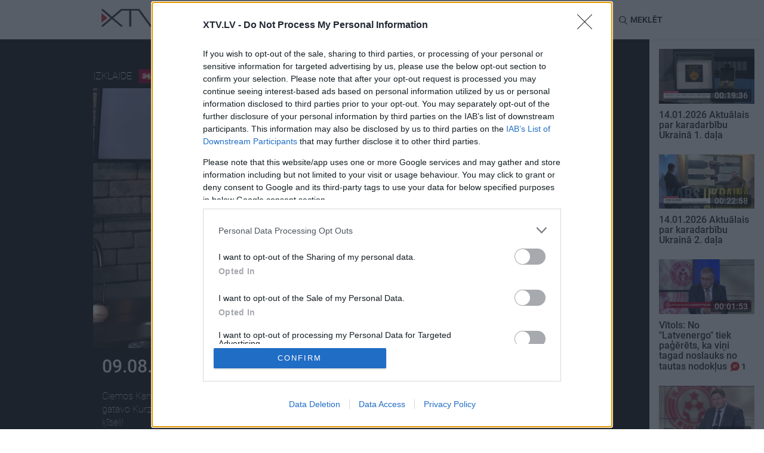

--- FILE ---
content_type: text/html; charset=UTF-8
request_url: https://xtv.lv/rigatv24/video/x2NAbeZe7rd-09_08_2022_la_dolce_vita_gatavo_gudri_1_dala
body_size: 22380
content:
<!DOCTYPE html>
<html lang="en">
    <head>
                    <script>
    window.dataLayer = window.dataLayer || [];
    function gtag(){dataLayer.push(arguments);}
    gtag('consent', 'default', {
        'ad_storage': 'denied',
        'analytics_storage': 'denied'
    });
</script>
<!-- Google Tag Manager -->
<script>(function(w,d,s,l,i){w[l]=w[l]||[];w[l].push({'gtm.start':
            new Date().getTime(),event:'gtm.js'});var f=d.getElementsByTagName(s)[0],
        j=d.createElement(s),dl=l!='dataLayer'?'&l='+l:'';j.async=true;j.src=
        'https://www.googletagmanager.com/gtm.js?id='+i+dl;f.parentNode.insertBefore(j,f);
    })(window,document,'script','dataLayer','GTM-MQPLRPD');</script>
<!-- End Google Tag Manager -->
                <meta http-equiv="content-type" content="text/html; charset=utf-8">
        <meta http-equiv="X-UA-Compatible" content="IE=edge">
        <meta name="viewport" content="width=device-width, initial-scale=1">

                    
        <meta name="description" content="Ciemos Kandavas amatniecības centra vadītāja Kitija Švīgere. Viņa gatavo Kurzemes &quot;Svilpeni&quot; jeb tauku putru un &quot;Abavas sniegu&quot; ar ogu ķīseli! - 1. daļa"/>
        <meta property="og:title" content="09.08.2022 La Dolce Vita. Gatavo gudri! 1. daļa" />
        <meta property="og:url" content="https://xtv.lv/rigatv24/video/x2NAbeZe7rd-09_08_2022_la_dolce_vita_gatavo_gudri_1_dala" />
        <meta property="og:image" content="https://xtv.lv/uploads/cache/social/e1/cb/e1cb047a607c7b04176a1f0e6376d4ad3af73263dc52da4478bbfd1cb9d659e7.jpeg" />
        <meta property="og:image:width" content="776" />
        <meta property="og:image:height" content="445" />
        <meta property="og:video" content="https://video.xtv.lv/files/5d/ab/5dabc6cd9ca796a83d3c2750caecc626/854x480.mp4" />
        <meta property="og:video:secure_url" content="https://video.xtv.lv/files/5d/ab/5dabc6cd9ca796a83d3c2750caecc626/854x480.mp4" />
        <meta property="og:video:type" content="video/mp4" />
        <meta property="og:video:width" content="854" />
        <meta property="og:video:height" content="480" />
        <meta property="og:description" content="Ciemos Kandavas amatniecības centra vadītāja Kitija Švīgere. Viņa gatavo Kurzemes &quot;Svilpeni&quot; jeb tauku putru un &quot;Abavas sniegu&quot; ar ogu ķīseli! - 1. daļa" />
        <meta property="og:site_name" content="xtv.lv" />
        <meta property="og:type" content="article">
        <meta property="fb:app_id" content="509773046083258" />
        <meta name="twitter:card" content="summary_large_image">
        <meta name="twitter:site" content="@xtvlv">
        <meta name="twitter:creator" content="@XtvLV">
        <meta name="twitter:title" content="09.08.2022 La Dolce Vita. Gatavo gudri! 1. daļa">
        <meta name="twitter:description" content="Ciemos Kandavas amatniecības centra vadītāja Kitija Švīgere. Viņa gatavo Kurzemes &quot;Svilpeni&quot; jeb tauku putru un &quot;Abavas sniegu&quot; ar ogu ķīseli! - 1. daļa">
        <meta name="twitter:image" content="https://xtv.lv/uploads/cache/social/e1/cb/e1cb047a607c7b04176a1f0e6376d4ad3af73263dc52da4478bbfd1cb9d659e7.jpeg">
        
                
            <link rel="stylesheet" href="/bundles/vplay/css/xtv.css?v=670dea3a06fedeb3849804d059ac1f65">
    <link rel="stylesheet" href="/bundles/vplay/css/vjs.css?v=d6fd2777e0f86f24eb748a3e4973585d">

                    <script src="https://browser.sentry-cdn.com/5.6.2/bundle.min.js" integrity="sha384-H4chu/XQ3ztniOYTpWo+kwec6yx3KQutpNkHiKyeY05XCZwCSap7KSwahg16pzJo" crossorigin="anonymous"></script>
<script>
    Sentry.init({ dsn: 'https://4d463fb1080c42f49ee30e4b01320d17@sentry.io/1538681' });
</script>
        
        <script type="application/ld+json">
{
    "@context": "http://schema.org",
    "@type": "VideoObject",
    "name": "09.08.2022 La Dolce Vita. Gatavo gudri! 1. daļa",
    "description": "Ciemos Kandavas amatniecības centra vadītāja Kitija Švīgere. Viņa gatavo Kurzemes &quot;Svilpeni&quot; jeb tauku putru un &quot;Abavas sniegu&quot; ar ogu ķīseli!",
    "thumbnailUrl": "https://xtv.lv/uploads/cache/large/e1/cb/e1cb047a607c7b04176a1f0e6376d4ad3af73263dc52da4478bbfd1cb9d659e7.jpeg",
    "uploadDate": "2022-08-09T13:51:00+0300",
    "duration": "PT00H24M41S",
    "interactionStatistic": {
        "@type": "InteractionCounter",
        "interactionType": "http://schema.org/CommentAction",
        "userInteractionCount": "0"
    },
    "embedUrl": "https://xtv.lv/embed/x2NAbeZe7rd",
    "url": "https://xtv.lv/rigatv24/video/x2NAbeZe7rd-09_08_2022_la_dolce_vita_gatavo_gudri_1_dala"
}
</script>

            
<script type="application/ld+json">
{
  "@context": "http://schema.org",
  "@type": "BreadcrumbList",
  "itemListElement": [
                {
            "@type": "ListItem",
            "position": 1,
            "item": {
              "@id": "https://xtv.lv",
              "name": "XTV",
              "image": "https://xtv.lv/bundles/vplay/img/xtv_fallback.png"
            }
        },                {
            "@type": "ListItem",
            "position": 2,
            "item": {
              "@id": "https://xtv.lv/rigatv24",
              "name": "RigaTV24",
              "image": "https://xtv.lv/uploads/cache/logo_small/22/84/2284c15f26b598cf9d645d5a33a4210e3441d63a9baade362fc7503bfef25d9f.png"
            }
        },                {
            "@type": "ListItem",
            "position": 3,
            "item": {
              "@id": "https://xtv.lv/rigatv24/video/x2NAbeZe7rd-09_08_2022_la_dolce_vita_gatavo_gudri_1_dala",
              "name": "09.08.2022 La Dolce Vita. Gatavo gudri! 1. daļa",
              "image": "https://xtv.lv/uploads/cache/large/e1/cb/e1cb047a607c7b04176a1f0e6376d4ad3af73263dc52da4478bbfd1cb9d659e7.jpeg"
            }
        }      ]
}
</script>
        <link rel="apple-touch-icon" sizes="180x180" href="/bundles/vplay/favicons/apple-touch-icon.png">
        <link rel="icon" type="image/png" sizes="32x32" href="/bundles/vplay/favicons/favicon-32x32.png">
        <link rel="icon" type="image/png" sizes="16x16" href="/bundles/vplay/favicons/favicon-16x16.png">
        <link rel="manifest" href="/bundles/vplay/favicons/manifest.json">
        <link rel="mask-icon" href="/bundles/vplay/favicons/safari-pinned-tab.svg" color="#5bbad5">
        <link rel="shortcut icon" href="/bundles/vplay/favicons/favicon.ico">
        <meta name="msapplication-TileColor" content="#da532c">
        <meta name="msapplication-config" content="/bundles/vplay/favicons/browserconfig.xml">
        <meta name="theme-color" content="#ffffff">

                    <meta name="facebook-domain-verification" content="u7e1261f8uxq4zq1svnsxf82dqgr96">
                <title>09.08.2022 La Dolce Vita. Gatavo gudri! 1. daļa - RigaTV24 - XTV</title>
                                </head>
    <body>
                <!-- Google Tag Manager (noscript) -->
    <noscript><iframe src="https://www.googletagmanager.com/ns.html?id=GTM-MQPLRPD"
                      height="0" width="0" style="display:none;visibility:hidden"></iframe></noscript>
    <!-- End Google Tag Manager (noscript) -->



        <noscript>
            <div class="alert alert-danger">
                <strong>JavaScript ir atslēgts Jūsu pārlūkprogrammā!</strong> Lai pilnvērtīgi lietotu XTV vietni ir nepieciešams aktivizēt JavaScript. Šeit varēsiet atrast norādījumu, <a href="http://www.enable-javascript.com" target="_blank">kā ieslēgt JavaScript savā tīmekļa pārlūkprogrammā.</a>
            </div>
        </noscript>

                                        <div id="fb-root"></div>
            <script>
                window.fbAsyncInit = function() {
                    FB.init({
                        appId            : '509773046083258',
                        autoLogAppEvents : true,
                        xfbml            : true,
                        version          : 'v2.11'
                    });
                };
                (function(d, s, id) {
                    var js, fjs = d.getElementsByTagName(s)[0];
                    if (d.getElementById(id)) return;
                    js = d.createElement(s); js.id = id;
                    js.src = 'https://connect.facebook.net/lv_LV/sdk.js#xfbml=1&version=v2.11';
                    fjs.parentNode.insertBefore(js, fjs);
                }(document, 'script', 'facebook-jssdk'));
            </script>
                                <div class="container-fluid recommended" style="padding:0">
            <div id="page_top" style="display: none;"></div>
        </div>
                    
<nav class="navbar navbar-default navbar-sticky">
    <div class="container">
        <div class="nav-wrapper">
            <div class="navbar-header">
                <button type="button" class="navbar-toggle collapsed" data-toggle="collapse" data-target="#navbar"
                        aria-expanded="false" aria-controls="navbar">
                    <span class="sr-only">Toggle navigation</span>
                    <span class="icon-bar"></span>
                    <span class="icon-bar"></span>
                    <span class="icon-bar"></span>
                    <i class="icon ico-close"></i>
                </button>
                <a class="navbar-logo" href="/">
                    <svg xmlns="http://www.w3.org/2000/svg" height="30.004" width="104.442" data-name="Layer 1" class="xtv-header-logo"><path d="M103.88.32a2.06 2.06 0 0 0-1.09-.29 1.17 1.17 0 0 0-.47.1 1.87 1.87 0 0 0-.32.15 2.14 2.14 0 0 0-.3.17 1.55 1.55 0 0 0-.29.22v.06q-4.78 6.49-9.56 13-4.53 6.18-9.07 12.34L64.41.82a1.28 1.28 0 0 0-.56-.55 1.71 1.71 0 0 0-.88-.27H33.49l-.8.27L17.58 13 2.7.3h-.06a.79.79 0 0 0-.35-.13H1.61A1.72 1.72 0 0 0 .53.51a1.17 1.17 0 0 0-.53 1c0 .3.18.52.71 1l1.42 1.31c.59.54 1.28 1.14 2.05 1.83l2.45 2.13L9.21 10c.87.76 1.7 1.47 2.5 2.15l2.16 1.84L15.24 15 1.41 26.83v-.13l-1 1a1.28 1.28 0 0 0-.31.49 1.44 1.44 0 0 0-.07.44 1 1 0 0 0 .2.6v.23l.11-.09a2.32 2.32 0 0 0 .28.24 1.9 1.9 0 0 0 1.06.34c.25 0 .5-.12 1-.49.36-.25.82-.6 1.36-1 .54-.4 1.16-.93 1.85-1.5l2.2-1.83 2.36-2c.81-.68 1.6-1.36 2.37-2L15 19.24l1.58-1.39.22-.17c.17-.14.34-.29.52-.46l.26-.23c.07.07.15.13.22.21.24.22.55.48.91.78l1 .82.85.72 2.15 1.82 2.32 1.95 2.3 1.92 2.08 1.7 1.81 1.46c.53.43 1 .77 1.32 1a3.35 3.35 0 0 0 .81.51h.2a2 2 0 0 0 .58-.09 2.55 2.55 0 0 0 .54-.22 1.69 1.69 0 0 0 .47-.4 1.07 1.07 0 0 0 .25-.67V28.29c-.06-.15-.14-.26-.61-.71-.3-.27-.7-.64-1.22-1.09-.52-.45-1.15-.9-1.79-1.49l-2.15-1.84-2.35-2-2.37-2c-.78-.65-1.51-1.27-2.22-1.85l-1.85-1.57-.94-.74.38-.31.94-.78.13-.1 1-.85 2.6-2.18 2.85-2.38 2.74-2.34L32.89 4c.54-.49 1-.91 1.39-1.27a2.44 2.44 0 0 0 .48.05h12v25.78a1.43 1.43 0 0 0 .36 1 1.68 1.68 0 0 0 1.3.41 1.86 1.86 0 0 0 1.12-.33 1.26 1.26 0 0 0 .55-1V2.82h12c.3.42.67.95 1.12 1.57l2 2.81 2.48 3.44 2.72 3.8c1 1.31 1.89 2.61 2.82 3.88.93 1.27 1.82 2.51 2.69 3.69l2.35 3.23 2.9 3.94a2.32 2.32 0 0 0 .58.54 2.08 2.08 0 0 0 1.18.28H83.16a2.44 2.44 0 0 0 .66-.38 2.6 2.6 0 0 0 .41-.4c.49-.68 1-1.37 1.53-2.06s1.06-1.41 1.55-2.1l2.41-3.25 5.53-7.52 2.76-3.76 2.47-3.39c.77-1.05 1.44-2 2-2.77s1-1.42 1.36-1.89c.57-.81.6-.86.6-1.08a1.2 1.2 0 0 0-.56-1.08z"/><path transform="translate(-18.59 -15)" style="fill:#d02e34" d="M18.59 38.07V21.91l10.03 8.08z"/></svg>
                </a>
            </div>
            <div id="navbar" class="navbar-collapse collapse">
                <ul class="nav navbar-nav">
                        <li>
        <a id="top-nav-tag-55" href="/tag/blmNmRL7OPR-kars_ukraina">
            Karš Ukrainā
        </a>
    </li>
<li>
    <a id="top-nav-program" href="/programs">Raidījumi</a>
</li>
            <li>
            <a id="top-nav-cat-9" href="/rigatv24/category/gnPBGaJp8or-izklaide">
                Izklaide
            </a>
        </li>
                <li>
            <a id="top-nav-cat-11" href="/rigatv24/category/6blmNmLpOPR-zinas">
                Ziņas
            </a>
        </li>
                <li>
            <a id="top-nav-cat-13" href="/rigatv24/category/AZoQGEwNX89-diskusijas">
                Diskusijas
            </a>
        </li>
                <li>
            <a id="top-nav-cat-15" href="/rigatv24/category/Lymz7BwGXEk-sports">
                Sports
            </a>
        </li>
    
                </ul>
            </div>
            <ul class="nav navbar-nav navbar-right pt15">
                                <li class="lang-btn">
                    <form action="/language" method="post">
                        <input type="hidden" name="language" value="ru">
                        <input type="hidden" name="returnUrl" value="/rigatv24/video/x2NAbeZe7rd-09_08_2022_la_dolce_vita_gatavo_gudri_1_dala">
                        <button id="top-nav-lang-ru" type="submit">RU</button>
                    </form>
                </li>
                <li class="search-btn" id="search">
                    <i class="icon ico-search"></i> <span class="hidden-xs hidden-sm">Meklēt</span>
                </li>
            </ul>
            <form action="/search">
                <div class="form-group search-box">
                    <div>
                        <input type="text" class="form-control" placeholder="Meklējamā frāze"
                               name="q" id="searchQuery" autocomplete="off"
                               data-path="/public/api/search"
                               data-error-msg="Atvainojiet, meklēšana šobrīd nav pieejama!"
                        >
                        <i class="icon ico-close" id="close-search"></i>
                    </div>
                    <div id="search-results" class="elastic-list"></div>
                </div>
            </form>
        </div>
    </div>
</nav>
                <div id="page_mtopline" style="display: none;"></div>

            <div class="d-flex position-relative">
        <div class="w-100-12rem">
                                                                                        <div class="container-fluid video-preview">
                <div class="justify-content-around">
                                        <div class="hidden-xs hidden-sm hidden-md" style="min-width:8.75rem">
                                            </div>
                    <div>
                        <div class="video-info">
                            <div class="show-info">
                                <div class="video-player-top">
                                    <span class="category">
                                        <a class="white-link" href="/category/gnPBGaJp8or-izklaide" class="btn btn-default btn-lg">
                                            Izklaide
                                        </a>
                                    </span>
                                    <a href="/rigatv24">
                                        <img alt="RigaTV24" src="https://xtv.lv/uploads/cache/logo_small/22/84/2284c15f26b598cf9d645d5a33a4210e3441d63a9baade362fc7503bfef25d9f.png"/>
                                    </a>
                                    <a class="mr-1" href="/rigatv24/program/XzOaG5rpyjm-la_dolce_vita_gatavo_gudri">La Dolce Vita. Gatavo gudri!</a>
                                    <span class="date" data-toggle="tooltip" title="13:51 09.08.2022">
                                        2022. gada 9. augusts
                                    </span>
                                </div>
                                <div class="video-player-top-ctrl" id="video-replay" style="display:none;">
                                    <div id="video-countdown-pause" style="display:none;">
                                        <span id="next-video-countdown">30</span>
                                        <i class="vjs-icon-placeholder vjs-icon-pause"></i>
                                    </div>
                                    <a href="/rigatv24/video/x2NAbeZe7rd-09_08_2022_la_dolce_vita_gatavo_gudri_1_dala?autostart=1" title="Atkārtot: La Dolce Vita. Gatavo gudri!"><i class="vjs-icon-replay"></i></a>
                                </div>
                            </div>
                        </div>
                                                                        <div class="video-player">
                                                                <div align="center" class="videocontent">
        <video id="vplay-player"
               class="video-js vjs-default-skin vjs-16-9 vjs-big-play-centered vjs-poster"
                              poster="https://xtv.lv/uploads/cache/large/e1/cb/e1cb047a607c7b04176a1f0e6376d4ad3af73263dc52da4478bbfd1cb9d659e7.jpeg"
               controlsList="nodownload" oncontextmenu="return false;">
            <p class="vjs-no-js">
                To view this video please enable JavaScript, and consider upgrading to a
                web browser that
                <a href="http://videojs.com/html5-video-support/" target="_blank">
                    supports HTML5 video
                </a>
            </p>
        </video>
    </div>
                                                        <img src="https://xtv.lv/uploads/cache/large/e1/cb/e1cb047a607c7b04176a1f0e6376d4ad3af73263dc52da4478bbfd1cb9d659e7.jpeg" alt="09.08.2022 La Dolce Vita. Gatavo gudri! 1. daļa" width="98%">
                        </div>
                        <div class="video-info">
                            <div class="col-xs-12">
                                <h2>09.08.2022 La Dolce Vita. Gatavo gudri! 1. daļa</h2>
                                <div class="video-description">
                                                                            <div class="btn-group">
                                            <div>
                                                Ciemos Kandavas amatniecības centra vadītāja Kitija Švīgere. Viņa gatavo Kurzemes &quot;Svilpeni&quot; jeb tauku putru un &quot;Abavas sniegu&quot; ar ogu ķīseli!
                                            </div>
                                        </div>
                                                                                                        </div>
                            </div>
                            <div class="col-xs-12 col-sm-8">
                                <div class="suggest-menu">
                                    <span>Ieteikt</span>
                                    <button type="button" id="shareFb" class="btn-share btn-gray" title="Dalies Facebook">
                                        <i class="icon ico-facebook"></i>
                                    </button>
                                    <button type="button" id="shareTw" class="btn-share btn-gray" title="Dalies Twitter">
                                        <i class="icon ico-twitter"></i>
                                    </button>
                                    <a href="/cdn-cgi/l/email-protection#[base64]" class="btn-share btn-gray" title="Dalies caur epastu">
                                        <i class="icon ico-mail"></i>
                                    </a>
                                                                            <button type="button" data-toggle="modal" data-target="#embedVideo" class="btn-share btn-gray" title="Iekļaut šo video citā lapā">
                                            <i class="icon ico-url"></i>
                                        </button>
                                                                        <span class="comment">
                                                                                <a href="/rigatv24/video/x2NAbeZe7rd-09_08_2022_la_dolce_vita_gatavo_gudri_1_dala/comments" title="Esiet pirmais, kurš komentē šo videoklipu">
                                            <span class="comment-count comment-lg">
                                                <i class="sprite comment-btn"></i>
                                                                                            </span>
                                        </a>
                                    </span>
                                </div>
                            </div>
                            <div class="col-xs-12 col-sm-4">
                                <div class="subscribe-menu">
                                                    
<button
    type="button"
    class="btn btn-primary btn-subscribe my-1"
    style="visibility:hidden"
    data-path="/rigatv24/program/XzOaG5rpyjm-la_dolce_vita_gatavo_gudri/subscription"
    data-state="0"
    data-publickey="BI-MPXrVB_y75_LxMITZQBbb2LAeRqPLxPLEtACqc0ZmYOLLN-fJEey-xVkF8R1W5g2y8U3vUOmZOihgEUcCFjI"
    data-object-id="33"
    data-object-title="La Dolce Vita. Gatavo gudri!"
    data-object-type="program"
    data-title-subscribe='Spied šeit, lai saņemtu paziņojumu, kad jauni La Dolce Vita. Gatavo gudri! video tiks publicēti!'
    data-title-unsubscribe="Parakstījies uz La Dolce Vita. Gatavo gudri!"

    data-text-subscribe="Saņemt paziņojumus"
    data-text-unsubscribe="Atcelt paziņojumus"
>
    <i class="icon ico-subscribe" aria-hidden="true"></i>
    <span>Saņemt paziņojumus</span>
</button>                                </div>
                            </div>
                            <div class="col-xs-12">
                                <div class="tag-menu">
                                                                                                        </div>
                            </div>
                            <!-- Modal -->
                            <div class="modal fade" id="embedVideo" tabindex="-1" role="dialog" aria-labelledby="addEmbedLabel">
                                <div class="modal-dialog" role="document">
                                    <div class="modal-content">
                                        <div class="modal-header">
                                            <i class="icon ico-close" data-dismiss="modal" aria-label="Close"></i>
                                            <h4 class="modal-title" id="addEmbedLabel">
                                                <img alt="XTV" src="/bundles/vplay/img/logo.svg">
                                            </h4>
                                        </div>
                                        <div class="modal-body">
                                            <h4>Iekļaut šo video citā lapā</h4>
                                            <div class="row">
                                                <div class="col-xs-12">
                                                    <div class="form-group">
                                                        <input type="text" class="form-control" id="embedTag" value="<iframe width='640' height='360' src='https://xtv.lv/embed/x2NAbeZe7rd' frameborder='0' allowfullscreen></iframe>" readonly/>
                                                        <br/>
                                                        <button class="btn btn-primary pull-right" id="btn" onclick="copyInput()">Copy</button>
                                                    </div>
                                                </div>
                                            </div>
                                        </div>
                                    </div>
                                </div>
                            </div>
                            <script data-cfasync="false" src="/cdn-cgi/scripts/5c5dd728/cloudflare-static/email-decode.min.js"></script><script>
                                                                                                document.getElementById('shareFb').onclick = function() {
                                    FB.ui({
                                        method: 'share',
                                        display: 'popup',
                                                                                href: 'https://xtv.lv/rigatv24/video/x2NAbeZe7rd-09_08_2022_la_dolce_vita_gatavo_gudri_1_dala'
                                    }, function(response){});
                                };
                                document.getElementById('shareTw').onclick = function() {
                                    var x = screen.width/2 - 600/2;
                                    var y = screen.height/2 - 400/2;
                                    window.open("https://twitter.com/intent/tweet?url=https://xtv.lv/rigatv24/video/x2NAbeZe7rd-09_08_2022_la_dolce_vita_gatavo_gudri_1_dala&text=09.08.2022%20La%20Dolce%20Vita.%20Gatavo%20gudri%21%201.%20da%C4%BCa%20-%20", "pop", "width=600, height=400, scrollbars=no, top="+y+", left="+x);
                                };
                                function copyInput() {
                                    var copyText = document.getElementById("embedTag");
                                    copyText.select();
                                    document.execCommand("Copy");
                                }
                            </script>
                        </div>
                    </div>

                                        <div class="hidden-xs hidden-sm hidden-md" style="min-width:8.75rem">
                                                <a href="/rigatv24/video/9PNWoLEwNgD-09_08_2022_la_dolce_vita_gatavo_gudri_2_dala" class="btn-switch btn-right">
                            <i class="icon ico-play"></i>
                            <div class="show-on-hover">
                                <img class="img-responsive" src="https://xtv.lv/uploads/cache/large/f9/11/f911100ac44d7732690ffba37ea5d008e13628fe7e5943752c9a86517161b3b9.jpeg">
                                <h6>09.08.2022 La Dolce Vita. Gatavo gudri! 2. daļa</h6>
                            </div>
                        </a>
                                            </div>
                </div>
            </div>

                            <div class="container latest">
                    <div class="row">
                        <div class="col-lg-12">
                            <h2>Pilni raidījumi</h2>
                        </div>
                    </div>
                    <div class="row d-flex flex-wrap">
                                                                            <div class="col-xs-6 col-lg-2">
        <div class="tvplot">
            <a title="Ciemos Kandavas amatniecības centra vadītāja Kitija Švīgere. Viņa gatavo Kurzemes &quot;Svilpeni&quot; jeb tauku putru un &quot;Abavas sniegu&quot; ar ogu ķīseli!" href="/rigatv24/video/9PNWoLEwNgD-09_08_2022_la_dolce_vita_gatavo_gudri_2_dala" class="tvplot_link">
                <div class="img-preview">
                    <img class="img-responsive" alt="09.08.2022 La Dolce Vita. Gatavo gudri! 2. daļa"
                         srcset="https://xtv.lv/uploads/cache/small/f9/11/f911100ac44d7732690ffba37ea5d008e13628fe7e5943752c9a86517161b3b9.jpeg 232w,
                                 https://xtv.lv/uploads/cache/medium/f9/11/f911100ac44d7732690ffba37ea5d008e13628fe7e5943752c9a86517161b3b9.jpeg 400w,
                                 https://xtv.lv/uploads/cache/large/f9/11/f911100ac44d7732690ffba37ea5d008e13628fe7e5943752c9a86517161b3b9.jpeg 776w"
                         sizes="(max-width: 767px) calc(50vw - 60px), (max-width: 992px) calc(20vw - 150px), (max-width: 1330px) 164px, 226px"
                         src="https://xtv.lv/uploads/cache/medium/f9/11/f911100ac44d7732690ffba37ea5d008e13628fe7e5943752c9a86517161b3b9.jpeg"
                    />
                    <object class="img-dynamic" data="https://video.xtv.lv/files/ec/2c/ec2c2966c383301f70f0c6d230c13b06/preview.webp" type="image/png">
                        <img src="https://xtv.lv/uploads/cache/large/f9/11/f911100ac44d7732690ffba37ea5d008e13628fe7e5943752c9a86517161b3b9.jpeg" />
                    </object>
                    <span class="duration">    00:24:58</span>
                    <i class="sprite play-btn"></i>
                </div>
                <h5>
                    09.08.2022 La Dolce Vita. Gatavo gudri! 2. daļa
                                                        </h5>
                                                    <span data-toggle="tooltip" title="14:27 09.08.2022">
                        2022. gada 9. augusts
                    </span>
                            </a>
        </div>
    </div>
                                                                            <div class="col-xs-6 col-lg-2">
        <div class="tvplot">
            <a title="Ciemos uzņēmējs, tējas uzņēmuma “Apsara” īpašnieks Ikars Keišs. Viņš gatavo kāršu pupas ar dārzeņu mērci!" href="/rigatv24/video/mz7B0mavpXE-30_12_2022_la_dolce_vita_gatavo_gudri_2_dala" class="tvplot_link">
                <div class="img-preview">
                    <img class="img-responsive" alt="30.12.2022 La Dolce Vita. Gatavo gudri! 2. daļa"
                         srcset="https://xtv.lv/uploads/cache/small/6e/53/6e53328623f3fc7329dac058bc93cd5bdd0c8c0b3c1d5769c6a68745503263a3.jpeg 232w,
                                 https://xtv.lv/uploads/cache/medium/6e/53/6e53328623f3fc7329dac058bc93cd5bdd0c8c0b3c1d5769c6a68745503263a3.jpeg 400w,
                                 https://xtv.lv/uploads/cache/large/6e/53/6e53328623f3fc7329dac058bc93cd5bdd0c8c0b3c1d5769c6a68745503263a3.jpeg 776w"
                         sizes="(max-width: 767px) calc(50vw - 60px), (max-width: 992px) calc(20vw - 150px), (max-width: 1330px) 164px, 226px"
                         src="https://xtv.lv/uploads/cache/medium/6e/53/6e53328623f3fc7329dac058bc93cd5bdd0c8c0b3c1d5769c6a68745503263a3.jpeg"
                    />
                    <object class="img-dynamic" data="https://video.xtv.lv/files/07/14/0714c5b86e6dc7525fe84fd595205c96/preview.webp" type="image/png">
                        <img src="https://xtv.lv/uploads/cache/large/6e/53/6e53328623f3fc7329dac058bc93cd5bdd0c8c0b3c1d5769c6a68745503263a3.jpeg" />
                    </object>
                    <span class="duration">    00:22:24</span>
                    <i class="sprite play-btn"></i>
                </div>
                <h5>
                    30.12.2022 La Dolce Vita. Gatavo gudri! 2. daļa
                                                        </h5>
                                                    <span data-toggle="tooltip" title="13:55 30.12.2022">
                        2022. gada 30. decembris
                    </span>
                            </a>
        </div>
    </div>
                                                                            <div class="col-xs-6 col-lg-2">
        <div class="tvplot">
            <a title="Ciemos uzņēmējs, tējas uzņēmuma “Apsara” īpašnieks Ikars Keišs. Viņš gatavo kāršu pupas ar dārzeņu mērci!" href="/rigatv24/video/oQGEE0OLGX8-30_12_2022_la_dolce_vita_gatavo_gudri_1_dala" class="tvplot_link">
                <div class="img-preview">
                    <img class="img-responsive" alt="30.12.2022 La Dolce Vita. Gatavo gudri! 1. daļa"
                         srcset="https://xtv.lv/uploads/cache/small/87/ce/87ce86bad7a30bd3d8d44e04ab9c1889f28d465e768883d7da81a86cf07c8f38.jpeg 232w,
                                 https://xtv.lv/uploads/cache/medium/87/ce/87ce86bad7a30bd3d8d44e04ab9c1889f28d465e768883d7da81a86cf07c8f38.jpeg 400w,
                                 https://xtv.lv/uploads/cache/large/87/ce/87ce86bad7a30bd3d8d44e04ab9c1889f28d465e768883d7da81a86cf07c8f38.jpeg 776w"
                         sizes="(max-width: 767px) calc(50vw - 60px), (max-width: 992px) calc(20vw - 150px), (max-width: 1330px) 164px, 226px"
                         src="https://xtv.lv/uploads/cache/medium/87/ce/87ce86bad7a30bd3d8d44e04ab9c1889f28d465e768883d7da81a86cf07c8f38.jpeg"
                    />
                    <object class="img-dynamic" data="https://video.xtv.lv/files/88/ab/88ab19cb7ff8364b32f7e47eaeb6b9bb/preview.webp" type="image/png">
                        <img src="https://xtv.lv/uploads/cache/large/87/ce/87ce86bad7a30bd3d8d44e04ab9c1889f28d465e768883d7da81a86cf07c8f38.jpeg" />
                    </object>
                    <span class="duration">    00:22:42</span>
                    <i class="sprite play-btn"></i>
                </div>
                <h5>
                    30.12.2022 La Dolce Vita. Gatavo gudri! 1. daļa
                                                        </h5>
                                                    <span data-toggle="tooltip" title="13:30 30.12.2022">
                        2022. gada 30. decembris
                    </span>
                            </a>
        </div>
    </div>
                                                                            <div class="col-xs-6 col-lg-2">
        <div class="tvplot">
            <a title="Ciemos astrologs Jānis Bēniķis. Viņš gatavo spāņu ēdienu paelju ar spinātiem un riekstiem!" href="/rigatv24/video/6gGgZ4BR7b4-29_12_2022_la_dolce_vita_gatavo_gudri_2_dala" class="tvplot_link">
                <div class="img-preview">
                    <img class="img-responsive" alt="29.12.2022 La Dolce Vita. Gatavo gudri! 2. daļa"
                         srcset="https://xtv.lv/uploads/cache/small/a7/7a/a77a2384b06fb9cf8806bcf14f253b2d56cebcda60632b344ceaf971756f33d3.jpeg 232w,
                                 https://xtv.lv/uploads/cache/medium/a7/7a/a77a2384b06fb9cf8806bcf14f253b2d56cebcda60632b344ceaf971756f33d3.jpeg 400w,
                                 https://xtv.lv/uploads/cache/large/a7/7a/a77a2384b06fb9cf8806bcf14f253b2d56cebcda60632b344ceaf971756f33d3.jpeg 776w"
                         sizes="(max-width: 767px) calc(50vw - 60px), (max-width: 992px) calc(20vw - 150px), (max-width: 1330px) 164px, 226px"
                         src="https://xtv.lv/uploads/cache/medium/a7/7a/a77a2384b06fb9cf8806bcf14f253b2d56cebcda60632b344ceaf971756f33d3.jpeg"
                    />
                    <object class="img-dynamic" data="https://video.xtv.lv/files/b1/8f/b18f5f959d4f03c5b9539e8e72eaf14f/preview.webp" type="image/png">
                        <img src="https://xtv.lv/uploads/cache/large/a7/7a/a77a2384b06fb9cf8806bcf14f253b2d56cebcda60632b344ceaf971756f33d3.jpeg" />
                    </object>
                    <span class="duration">    00:22:50</span>
                    <i class="sprite play-btn"></i>
                </div>
                <h5>
                    29.12.2022 La Dolce Vita. Gatavo gudri! 2. daļa
                                                        </h5>
                                                    <span data-toggle="tooltip" title="13:54 29.12.2022">
                        2022. gada 29. decembris
                    </span>
                            </a>
        </div>
    </div>
                                                                            <div class="col-xs-6 col-lg-2">
        <div class="tvplot">
            <a title="Ciemos astrologs Jānis Bēniķis. Viņš gatavo spāņu ēdienu paelju ar spinātiem un riekstiem!" href="/rigatv24/video/wY7PQr5QG9E-29_12_2022_la_dolce_vita_gatavo_gudri_1_dala" class="tvplot_link">
                <div class="img-preview">
                    <img class="img-responsive" alt="29.12.2022 La Dolce Vita. Gatavo gudri! 1. daļa"
                         srcset="https://xtv.lv/uploads/cache/small/31/48/3148318bd54e96bb05a576c934a5995d73ed6d350b4f5488fc783c1ede53bf6e.jpeg 232w,
                                 https://xtv.lv/uploads/cache/medium/31/48/3148318bd54e96bb05a576c934a5995d73ed6d350b4f5488fc783c1ede53bf6e.jpeg 400w,
                                 https://xtv.lv/uploads/cache/large/31/48/3148318bd54e96bb05a576c934a5995d73ed6d350b4f5488fc783c1ede53bf6e.jpeg 776w"
                         sizes="(max-width: 767px) calc(50vw - 60px), (max-width: 992px) calc(20vw - 150px), (max-width: 1330px) 164px, 226px"
                         src="https://xtv.lv/uploads/cache/medium/31/48/3148318bd54e96bb05a576c934a5995d73ed6d350b4f5488fc783c1ede53bf6e.jpeg"
                    />
                    <object class="img-dynamic" data="https://video.xtv.lv/files/a1/cb/a1cb989d02ccdfbce2eaa44723424372/preview.webp" type="image/png">
                        <img src="https://xtv.lv/uploads/cache/large/31/48/3148318bd54e96bb05a576c934a5995d73ed6d350b4f5488fc783c1ede53bf6e.jpeg" />
                    </object>
                    <span class="duration">    00:22:35</span>
                    <i class="sprite play-btn"></i>
                </div>
                <h5>
                    29.12.2022 La Dolce Vita. Gatavo gudri! 1. daļa
                                                        </h5>
                                                    <span data-toggle="tooltip" title="13:26 29.12.2022">
                        2022. gada 29. decembris
                    </span>
                            </a>
        </div>
    </div>
                                            </div>
                </div>
            
            <div class="comment-wrapper">
                <div class="comment-area">
                    <!-- Button trigger modal -->
                    <a class="btn btn-comment"  href="" data-toggle="modal" data-target="#addComment">
                        <i class="sprite comment-btn"></i> Pievienot komentāru                    </a>

                    
                </div>
            </div>

            <div class="container popular">
                <div class="row">
                    <div class="col-lg-12">
                        <h2>Populārākie video</h2>
                    </div>
                </div>
                <div class="row d-flex flex-wrap" id="relatedVideo">
                                                                                                <div class="col-xs-6 col-lg-2">
        <div class="tvplot">
            <a title="Viesis: Jānis Slaidiņš, NBS majors, Zemessardzes štāba virsnieks." href="/rigatv24/video/8AGObq9z7Q2-14_01_2026_aktualais_par_karadarbibu_ukraina_1_dala" class="tvplot_link">
                <div class="img-preview">
                    <img class="img-responsive" alt="14.01.2026 Aktuālais par karadarbību Ukrainā 1. daļa"
                         srcset="https://xtv.lv/uploads/cache/small/70/84/7084117a02c31867c4764597a8e843bd88a38e03fd720f7666870ae6ba42b50b.jpg 232w,
                                 https://xtv.lv/uploads/cache/medium/70/84/7084117a02c31867c4764597a8e843bd88a38e03fd720f7666870ae6ba42b50b.jpg 400w,
                                 https://xtv.lv/uploads/cache/large/70/84/7084117a02c31867c4764597a8e843bd88a38e03fd720f7666870ae6ba42b50b.jpg 776w"
                         sizes="(max-width: 767px) calc(50vw - 60px), (max-width: 992px) calc(20vw - 150px), (max-width: 1330px) 164px, 226px"
                         src="https://xtv.lv/uploads/cache/medium/70/84/7084117a02c31867c4764597a8e843bd88a38e03fd720f7666870ae6ba42b50b.jpg"
                    />
                    <object class="img-dynamic" data="https://video.xtv.lv/files/6f/0a/6f0a8cfbcbd7188f8a93a20e71199d6e/preview.webp" type="image/png">
                        <img src="https://xtv.lv/uploads/cache/large/70/84/7084117a02c31867c4764597a8e843bd88a38e03fd720f7666870ae6ba42b50b.jpg" />
                    </object>
                    <span class="duration">    00:19:36</span>
                    <i class="sprite play-btn"></i>
                </div>
                <h5>
                    14.01.2026 Aktuālais par karadarbību Ukrainā 1. daļa
                                                        </h5>
                                                    <span data-toggle="tooltip" title="20:00 14.01.2026">
                        14. janvāris
                    </span>
                            </a>
        </div>
    </div>
                                                                                                                        <div class="col-xs-6 col-lg-2">
        <div class="tvplot">
            <a title="Viesis: Jānis Slaidiņš, NBS majors, Zemessardzes štāba virsnieks." href="/rigatv24/video/wY7P8VVQ79E-14_01_2026_aktualais_par_karadarbibu_ukraina_2_dala" class="tvplot_link">
                <div class="img-preview">
                    <img class="img-responsive" alt="14.01.2026 Aktuālais par karadarbību Ukrainā 2. daļa"
                         srcset="https://xtv.lv/uploads/cache/small/a1/9c/a19c18bf085163b15abc2accce76ecb057884ca4d55c324b8001ac5b806bc69e.jpg 232w,
                                 https://xtv.lv/uploads/cache/medium/a1/9c/a19c18bf085163b15abc2accce76ecb057884ca4d55c324b8001ac5b806bc69e.jpg 400w,
                                 https://xtv.lv/uploads/cache/large/a1/9c/a19c18bf085163b15abc2accce76ecb057884ca4d55c324b8001ac5b806bc69e.jpg 776w"
                         sizes="(max-width: 767px) calc(50vw - 60px), (max-width: 992px) calc(20vw - 150px), (max-width: 1330px) 164px, 226px"
                         src="https://xtv.lv/uploads/cache/medium/a1/9c/a19c18bf085163b15abc2accce76ecb057884ca4d55c324b8001ac5b806bc69e.jpg"
                    />
                    <object class="img-dynamic" data="https://video.xtv.lv/files/66/51/6651255156ab7054df0bb1b8c8560d51/preview.webp" type="image/png">
                        <img src="https://xtv.lv/uploads/cache/large/a1/9c/a19c18bf085163b15abc2accce76ecb057884ca4d55c324b8001ac5b806bc69e.jpg" />
                    </object>
                    <span class="duration">    00:22:58</span>
                    <i class="sprite play-btn"></i>
                </div>
                <h5>
                    14.01.2026 Aktuālais par karadarbību Ukrainā 2. daļa
                                                        </h5>
                                                    <span data-toggle="tooltip" title="20:40 14.01.2026">
                        14. janvāris
                    </span>
                            </a>
        </div>
    </div>
                                                                                                                        <div class="col-xs-6 col-lg-2">
        <div class="tvplot">
            <a title="Komentāru sniedz Guntars Vītols, ekonomists." href="/rigatv24/video/mO7raAg8NMK-vitols_no_latvenergo_tiek_pagerets_ka_vini_tagad_noslauks_no_tautas_nodoklus" class="tvplot_link">
                <div class="img-preview">
                    <img class="img-responsive" alt="Vītols: No &quot;Latvenergo&quot; tiek paģērēts, ka viņi tagad noslauks no tautas nodokļus"
                         srcset="https://xtv.lv/uploads/cache/small/4e/23/4e2343d4fec96acdc7fc518ba8e721122c32c4e0f2fe7779304112dd3a7eb8a4.jpg 232w,
                                 https://xtv.lv/uploads/cache/medium/4e/23/4e2343d4fec96acdc7fc518ba8e721122c32c4e0f2fe7779304112dd3a7eb8a4.jpg 400w,
                                 https://xtv.lv/uploads/cache/large/4e/23/4e2343d4fec96acdc7fc518ba8e721122c32c4e0f2fe7779304112dd3a7eb8a4.jpg 776w"
                         sizes="(max-width: 767px) calc(50vw - 60px), (max-width: 992px) calc(20vw - 150px), (max-width: 1330px) 164px, 226px"
                         src="https://xtv.lv/uploads/cache/medium/4e/23/4e2343d4fec96acdc7fc518ba8e721122c32c4e0f2fe7779304112dd3a7eb8a4.jpg"
                    />
                    <object class="img-dynamic" data="https://video.xtv.lv/files/98/f2/98f2bc704739fa9d4fcb590b43bea550/preview.webp" type="image/png">
                        <img src="https://xtv.lv/uploads/cache/large/4e/23/4e2343d4fec96acdc7fc518ba8e721122c32c4e0f2fe7779304112dd3a7eb8a4.jpg" />
                    </object>
                    <span class="duration">    00:01:53</span>
                    <i class="sprite play-btn"></i>
                </div>
                <h5>
                    Vītols: No &quot;Latvenergo&quot; tiek paģērēts, ka viņi tagad noslauks no tautas nodokļus
                                                                <object>
                            <a href="/rigatv24/video/mO7raAg8NMK-vitols_no_latvenergo_tiek_pagerets_ka_vini_tagad_noslauks_no_tautas_nodoklus/comments" class="comment">
                                <span class="comment-count">
                                    <i class="sprite comment-btn"></i>1
                                </span>
                            </a>
                        </object>
                                    </h5>
                                                    <span data-toggle="tooltip" title="09:16 14.01.2025">
                        2025. gada 14. janvāris
                    </span>
                            </a>
        </div>
    </div>
                                                                                                                        <div class="col-xs-6 col-lg-2">
        <div class="tvplot">
            <a title="Viesi:

Egils Helmanis,
Ogres novada domes priekšsēdētājs (NA)

Aleksandrs Bartaševičs,
Rēzeknes valstspilsētas domes priekšsēdētājs (&quot;Kopā Latvijai&quot;)

Mārtiņš Daģis,
Jelgavas valstspilsētas domes priekšsēdētājs (&quot;Kustība Par!”)

Māris Zusts,
Saldus novada pašvaldības priekšsēdētājs (LZP), Latvijas pašvaldību savienības priekšsēdētāja vietnieks" href="/rigatv24/video/6gGgLq0Rpb4-12_01_2026_kartibas_rullis_1_dala" class="tvplot_link">
                <div class="img-preview">
                    <img class="img-responsive" alt="12.01.2026 Kārtības rullis 1. daļa"
                         srcset="https://xtv.lv/uploads/cache/small/46/07/46079a2dc41c6edbd9e0357eedb7e02727ad2353516d8b24b8eb3381ad5f7bb8.jpg 232w,
                                 https://xtv.lv/uploads/cache/medium/46/07/46079a2dc41c6edbd9e0357eedb7e02727ad2353516d8b24b8eb3381ad5f7bb8.jpg 400w,
                                 https://xtv.lv/uploads/cache/large/46/07/46079a2dc41c6edbd9e0357eedb7e02727ad2353516d8b24b8eb3381ad5f7bb8.jpg 776w"
                         sizes="(max-width: 767px) calc(50vw - 60px), (max-width: 992px) calc(20vw - 150px), (max-width: 1330px) 164px, 226px"
                         src="https://xtv.lv/uploads/cache/medium/46/07/46079a2dc41c6edbd9e0357eedb7e02727ad2353516d8b24b8eb3381ad5f7bb8.jpg"
                    />
                    <object class="img-dynamic" data="https://video.xtv.lv/files/ec/d3/ecd3f543a003b2ec347a5c2c5b5c49f1/preview.webp" type="image/png">
                        <img src="https://xtv.lv/uploads/cache/large/46/07/46079a2dc41c6edbd9e0357eedb7e02727ad2353516d8b24b8eb3381ad5f7bb8.jpg" />
                    </object>
                    <span class="duration">    00:19:49</span>
                    <i class="sprite play-btn"></i>
                </div>
                <h5>
                    12.01.2026 Kārtības rullis 1. daļa
                                                        </h5>
                                                    <span data-toggle="tooltip" title="22:00 12.01.2026">
                        12. janvāris
                    </span>
                            </a>
        </div>
    </div>
                                                                                                                        <div class="col-xs-6 col-lg-2">
        <div class="tvplot">
            <a title="Viesi:

Ģirts Rungainis, 
uzņēmējs  

Filips Rajevskis,  
politologs" href="/rigatv24/video/mz7B6Bzw7XE-13_01_2026_kur_tas_suns_aprakts_1_dala" class="tvplot_link">
                <div class="img-preview">
                    <img class="img-responsive" alt="13.01.2026 Kur tas suns aprakts? 1. daļa"
                         srcset="https://xtv.lv/uploads/cache/small/dc/67/dc671ddce51beb7a02503228f9134d9d127816779f4b17b653500dee14b38079.jpg 232w,
                                 https://xtv.lv/uploads/cache/medium/dc/67/dc671ddce51beb7a02503228f9134d9d127816779f4b17b653500dee14b38079.jpg 400w,
                                 https://xtv.lv/uploads/cache/large/dc/67/dc671ddce51beb7a02503228f9134d9d127816779f4b17b653500dee14b38079.jpg 776w"
                         sizes="(max-width: 767px) calc(50vw - 60px), (max-width: 992px) calc(20vw - 150px), (max-width: 1330px) 164px, 226px"
                         src="https://xtv.lv/uploads/cache/medium/dc/67/dc671ddce51beb7a02503228f9134d9d127816779f4b17b653500dee14b38079.jpg"
                    />
                    <object class="img-dynamic" data="https://video.xtv.lv/files/95/fb/95fb2e0c394eca70bd1edf725b86aa8d/preview.webp" type="image/png">
                        <img src="https://xtv.lv/uploads/cache/large/dc/67/dc671ddce51beb7a02503228f9134d9d127816779f4b17b653500dee14b38079.jpg" />
                    </object>
                    <span class="duration">    00:19:57</span>
                    <i class="sprite play-btn"></i>
                </div>
                <h5>
                    13.01.2026 Kur tas suns aprakts? 1. daļa
                                                                <object>
                            <a href="/rigatv24/video/mz7B6Bzw7XE-13_01_2026_kur_tas_suns_aprakts_1_dala/comments" class="comment">
                                <span class="comment-count">
                                    <i class="sprite comment-btn"></i>3
                                </span>
                            </a>
                        </object>
                                    </h5>
                                                    <span data-toggle="tooltip" title="21:34 13.01.2026">
                        13. janvāris
                    </span>
                            </a>
        </div>
    </div>
                                                            </div>
                <div class="row">
                    <div class="col-xs-12 text-center">
                        <a href="/rigatv24/program/XzOaG5rpyjm-la_dolce_vita_gatavo_gudri"
                           class="btn btn-primary pull-right">Skatīt Visus</a>
                    </div>
                </div>
            </div>
            <div class="container fb-block">
    <div class="fb-like" data-href="https://www.facebook.com/xtv.lv/" data-layout="standard" data-width="300" data-action="like" data-size="large" data-show-faces="true" data-share="true"></div>
</div>

            <div class="modal fade" id="addComment" tabindex="-1" role="dialog" aria-labelledby="addCommentLabel">
    <div class="modal-dialog" role="document">
        <div class="modal-content">
            <div class="modal-header">
                <i class="icon ico-close" data-dismiss="modal" aria-label="Close"></i>
                <h4 class="modal-title" id="addCommentLabel">
                    <img alt="XTV" src="/bundles/vplay/img/logo.svg">
                </h4>
            </div>
            <div class="modal-body">
                <h4>Ienākt</h4>
                <div class="row">
                    <div class="col-xs-12 col-sm-6">
                        <a href="/login/inbox" class="btn btn-social inbox">
                            <i class="icon ico-inbox"></i> Inbox ID
                        </a>
                    </div>
                    <div class="col-xs-12 col-sm-6">
                        <a href="/login/facebook" class="btn btn-social facebook">
                            <i class="icon ico-facebook"></i> Facebook
                        </a>
                    </div>
                    <div class="col-xs-12 col-sm-6">
                        <a href="/login/google" class="btn btn-social google">
                            <i class="icon ico-google"></i> Google
                        </a>
                    </div>
                    <div class="col-xs-12 col-sm-6">
                        <a href="/login/draugiem" class="btn btn-social draugiem">
                            <i class="icon ico-draugiem"></i> Draugiem
                        </a>
                    </div>
                </div>
            </div>
            <div class="modal-footer">
                <p>XTV.lv administrācija nav atbildīga par pievienoto lietotāju komentāru saturu, kā arī aicina portāla lasītājus, rakstot komentārus, ievērot morāles un pieklājības normas, nekurināt un neaicināt uz rasu naidu, iztikt bez rupjībām. Lūguma neievērošanas gadījumā XTV patur tiesības liegt komentēšanas iespēju.</p>
            </div>
        </div>
    </div>
</div>

            <div class="modal fade" id="unsubscribeConfirmation" tabindex="-1" role="dialog" aria-labelledby="unsubscribeDialog">
    <div class="modal-dialog" role="document">
        <div class="modal-content">
            <div class="modal-header">
                <i class="icon ico-close" data-dismiss="modal" aria-label="Close"></i>
                <h4 class="modal-title" id="unsubscribeDialog">
                    <img alt="XTV" src="/bundles/vplay/img/logo.svg">
                </h4>
            </div>
            <div class="modal-body">
                <div class="alert alert-danger">
                    Vai esiet pārliecināts, ka vēlaties atrakstītīties no                    <strong id="programTitle"></strong>?
                </div>
            </div>
            <div class="modal-footer">
                <button type="button" class="btn btn-gray" data-dismiss="modal">Atcelt</button>
                <button type="button" class="btn btn-primary" id="unsubscribeMe" data-dismiss="modal">Atrakstīties!</button>
            </div>
        </div>
    </div>
</div>

            <div id="subscribeDialog" class="subscribe-dialog">
    <div class="bell-icon">
        <svg xmlns="http://www.w3.org/2000/svg" width="104.759" height="125.423" viewBox="0 0 27.718 33.185">
            <path fill="#ffc55d" d="M.325 22.503C.167 22.18 0 21.558 0 21.286c-.001-.881.477-2.036 1.092-2.635.29-.281.543-.462 1.24-.885.916-.557 1.257-.837 1.651-1.361.373-.496.551-.924.924-2.22.908-3.158 1.618-5.207 2.365-6.83.31-.673.959-1.783 1.324-2.264 1.455-1.918 3.205-2.906 6.07-3.426.841-.152 1.09-.231 1.433-.453.224-.146.38-.297.654-.64.284-.353.396-.443.651-.523.398-.123 1.157-.004 1.501.236.204.143.303.294.425.656.164.485.255.692.377.865.238.335.338.413 1.274.992.478.296 1.03.658 1.226.804 2.386 1.78 3.387 3.837 3.57 7.334.081 1.549-.002 3.563-.268 6.562a31.911 31.911 0 00-.113 1.58c.004.581.106 1.11.307 1.593.129.31.536.93.932 1.421.55.68.8 1.11.951 1.634a3.6 3.6 0 01.124.895c.073 1.178-.38 1.69-1.32 2.12-1.458.658-2.883.856-5.258.869-2.39.05-4.939-.318-7.114-.625-2.02-.288-4-.634-5.672-1.046-3.437-.852-6.964-2.01-8.02-3.436z"/>
            <path fill="#e69555" d="M25.943 25.472a12.548 2.29 8.936 01-12.796.296 12.548 2.29 8.936 01-11.992-4.212 12.548 2.29 8.936 0112.796-.296 12.548 2.29 8.936 0111.992 4.212z"/>
            <path class="boom-boom-ding-dong" fill="#e69555" d="M17.504 25.715v3.126a2.43 2.284 0 00-1.378 2.06 2.43 2.284 0 002.43 2.284 2.43 2.284 0 002.43-2.285 2.43 2.284 0 00-1.814-2.21v-2.975z"/>
            <g fill="#e69555">
                <path d="M16.354 15.798a.198.198 0 00-.096-.05.112.112 0 00-.047 0 .172.172 0 00-.033.008.207.207 0 00-.032.01.15.15 0 00-.032.014v.006a1061.62 1061.62 0 00-2.28 1.997l-1.204-2.757a.123.123 0 00-.042-.063.165.165 0 00-.077-.044c-.094.012-.234.227-.141.247l.073.171.13.306.161.375.177.414c.067.144.124.285.185.424l.177.403.154.353.19.43c.012.024.026.045.044.064a.2.2 0 00.106.05l.01.003.011.002a.253.253 0 00.117-.051c.06-.054.123-.108.187-.162.064-.054.129-.11.19-.166l.294-.255.676-.593.338-.297.303-.267c.094-.083.177-.159.245-.22.069-.06.124-.112.168-.15.07-.064.074-.068.078-.088a.116.116 0 00-.03-.114zM12.322 10.549l-.079.008-1.64.869L9.49 9.964l-.006-.001a.074.074 0 00-.03-.02l-.016-.003-.022-.005-.024-.005a.162.162 0 00-.106.01.11.11 0 00-.068.081c-.006.028.006.051.045.106l.104.149.152.208.183.245.192.255.187.247.162.212.105.12-1.504.81.002-.012-.111.072a.12.12 0 00-.054.078.094.094 0 00.007.06l-.005.02.012-.006a.178.178 0 00.111.08c.023.005.049 0 .102-.025l.145-.065c.057-.026.125-.062.2-.1l.238-.125.256-.137.257-.136.238-.13.173-.096.023-.011a.975.975 0 00.057-.032l.029-.016.016.023c.017.025.04.055.068.09l.075.095.064.083.161.21.174.225.173.222.157.198.137.17c.04.05.077.09.102.118.018.024.04.045.064.063l.01.002.008.002a.24.24 0 00.125-.012l.037-.17-.003-.005-.09-.124c-.04-.052-.088-.106-.135-.173l-.16-.211-.177-.23-.178-.231-.166-.214-.14-.181-.07-.087.04-.02.102-.054.014-.006.109-.059.282-.148.309-.162.298-.16.257-.142c.06-.034.11-.064.153-.09.094.01.088-.156.104-.239l-.113-.024zM21.494 12.264l-3.124-.595-.01-.002c-.028.21-.064.179.028.306a.26.26 0 00.05.015l1.276.243-.522 2.74a.155.155 0 00.018.114c.032.041.079.066.13.07.042.01.086.005.126-.012a.136.136 0 00.079-.095l.522-2.745 1.276.243c.166 0 .317-.14.15-.282z"/>
            </g>
        </svg>
    </div>
    <h1>Gudrie paziņojumi!</h1>
    <p>Saņemt paziņojumu par jaunu video raidījumam:</p>
    <span id="dialogName"></span>
    <div id="dialogBtns" class="row">
        <div class="col-xs-6">
            <button id="dialogConfirm" class="btn yes-subscribe">
                Jā, vēlos            </button>
        </div>
        <div class="col-xs-6">
            <button id="dialogDecline" class="btn no-thanks">
                Vēlāk            </button>
        </div>
    </div>
</div>

        </div>

        <div class="recommended-sidebar hidden-xs hidden-sm">
            <div class="recommended-videos">
                                                                        <div class="recommendation">
        <div class="tvplot">
            <a title="Viesis: Jānis Slaidiņš, NBS majors, Zemessardzes štāba virsnieks." href="/rigatv24/video/8AGObq9z7Q2-14_01_2026_aktualais_par_karadarbibu_ukraina_1_dala" class="tvplot_link">
                <div class="img-preview">
                    <img class="img-responsive" alt="14.01.2026 Aktuālais par karadarbību Ukrainā 1. daļa"
                         srcset="https://xtv.lv/uploads/cache/small/70/84/7084117a02c31867c4764597a8e843bd88a38e03fd720f7666870ae6ba42b50b.jpg 232w,
                                 https://xtv.lv/uploads/cache/medium/70/84/7084117a02c31867c4764597a8e843bd88a38e03fd720f7666870ae6ba42b50b.jpg 400w,
                                 https://xtv.lv/uploads/cache/large/70/84/7084117a02c31867c4764597a8e843bd88a38e03fd720f7666870ae6ba42b50b.jpg 776w"
                         sizes="(max-width: 767px) calc(50vw - 60px), (max-width: 992px) calc(20vw - 150px), (max-width: 1330px) 164px, 226px"
                         src="https://xtv.lv/uploads/cache/medium/70/84/7084117a02c31867c4764597a8e843bd88a38e03fd720f7666870ae6ba42b50b.jpg"
                    />
                    <object class="img-dynamic" data="https://video.xtv.lv/files/6f/0a/6f0a8cfbcbd7188f8a93a20e71199d6e/preview.webp" type="image/png">
                        <img src="https://xtv.lv/uploads/cache/large/70/84/7084117a02c31867c4764597a8e843bd88a38e03fd720f7666870ae6ba42b50b.jpg" />
                    </object>
                    <span class="duration">    00:19:36</span>
                    <i class="sprite play-btn"></i>
                </div>
                <h5>
                    14.01.2026 Aktuālais par karadarbību Ukrainā 1. daļa
                                                        </h5>
                                            </a>
        </div>
    </div>
                                                                        <div class="recommendation">
        <div class="tvplot">
            <a title="Viesis: Jānis Slaidiņš, NBS majors, Zemessardzes štāba virsnieks." href="/rigatv24/video/wY7P8VVQ79E-14_01_2026_aktualais_par_karadarbibu_ukraina_2_dala" class="tvplot_link">
                <div class="img-preview">
                    <img class="img-responsive" alt="14.01.2026 Aktuālais par karadarbību Ukrainā 2. daļa"
                         srcset="https://xtv.lv/uploads/cache/small/a1/9c/a19c18bf085163b15abc2accce76ecb057884ca4d55c324b8001ac5b806bc69e.jpg 232w,
                                 https://xtv.lv/uploads/cache/medium/a1/9c/a19c18bf085163b15abc2accce76ecb057884ca4d55c324b8001ac5b806bc69e.jpg 400w,
                                 https://xtv.lv/uploads/cache/large/a1/9c/a19c18bf085163b15abc2accce76ecb057884ca4d55c324b8001ac5b806bc69e.jpg 776w"
                         sizes="(max-width: 767px) calc(50vw - 60px), (max-width: 992px) calc(20vw - 150px), (max-width: 1330px) 164px, 226px"
                         src="https://xtv.lv/uploads/cache/medium/a1/9c/a19c18bf085163b15abc2accce76ecb057884ca4d55c324b8001ac5b806bc69e.jpg"
                    />
                    <object class="img-dynamic" data="https://video.xtv.lv/files/66/51/6651255156ab7054df0bb1b8c8560d51/preview.webp" type="image/png">
                        <img src="https://xtv.lv/uploads/cache/large/a1/9c/a19c18bf085163b15abc2accce76ecb057884ca4d55c324b8001ac5b806bc69e.jpg" />
                    </object>
                    <span class="duration">    00:22:58</span>
                    <i class="sprite play-btn"></i>
                </div>
                <h5>
                    14.01.2026 Aktuālais par karadarbību Ukrainā 2. daļa
                                                        </h5>
                                            </a>
        </div>
    </div>
                                                                        <div class="recommendation">
        <div class="tvplot">
            <a title="Komentāru sniedz Guntars Vītols, ekonomists." href="/rigatv24/video/mO7raAg8NMK-vitols_no_latvenergo_tiek_pagerets_ka_vini_tagad_noslauks_no_tautas_nodoklus" class="tvplot_link">
                <div class="img-preview">
                    <img class="img-responsive" alt="Vītols: No &quot;Latvenergo&quot; tiek paģērēts, ka viņi tagad noslauks no tautas nodokļus"
                         srcset="https://xtv.lv/uploads/cache/small/4e/23/4e2343d4fec96acdc7fc518ba8e721122c32c4e0f2fe7779304112dd3a7eb8a4.jpg 232w,
                                 https://xtv.lv/uploads/cache/medium/4e/23/4e2343d4fec96acdc7fc518ba8e721122c32c4e0f2fe7779304112dd3a7eb8a4.jpg 400w,
                                 https://xtv.lv/uploads/cache/large/4e/23/4e2343d4fec96acdc7fc518ba8e721122c32c4e0f2fe7779304112dd3a7eb8a4.jpg 776w"
                         sizes="(max-width: 767px) calc(50vw - 60px), (max-width: 992px) calc(20vw - 150px), (max-width: 1330px) 164px, 226px"
                         src="https://xtv.lv/uploads/cache/medium/4e/23/4e2343d4fec96acdc7fc518ba8e721122c32c4e0f2fe7779304112dd3a7eb8a4.jpg"
                    />
                    <object class="img-dynamic" data="https://video.xtv.lv/files/98/f2/98f2bc704739fa9d4fcb590b43bea550/preview.webp" type="image/png">
                        <img src="https://xtv.lv/uploads/cache/large/4e/23/4e2343d4fec96acdc7fc518ba8e721122c32c4e0f2fe7779304112dd3a7eb8a4.jpg" />
                    </object>
                    <span class="duration">    00:01:53</span>
                    <i class="sprite play-btn"></i>
                </div>
                <h5>
                    Vītols: No &quot;Latvenergo&quot; tiek paģērēts, ka viņi tagad noslauks no tautas nodokļus
                                                                <object>
                            <a href="/rigatv24/video/mO7raAg8NMK-vitols_no_latvenergo_tiek_pagerets_ka_vini_tagad_noslauks_no_tautas_nodoklus/comments" class="comment">
                                <span class="comment-count">
                                    <i class="sprite comment-btn"></i>1
                                </span>
                            </a>
                        </object>
                                    </h5>
                                            </a>
        </div>
    </div>
                                                                        <div class="recommendation">
        <div class="tvplot">
            <a title="Viesi:

Egils Helmanis,
Ogres novada domes priekšsēdētājs (NA)

Aleksandrs Bartaševičs,
Rēzeknes valstspilsētas domes priekšsēdētājs (&quot;Kopā Latvijai&quot;)

Mārtiņš Daģis,
Jelgavas valstspilsētas domes priekšsēdētājs (&quot;Kustība Par!”)

Māris Zusts,
Saldus novada pašvaldības priekšsēdētājs (LZP), Latvijas pašvaldību savienības priekšsēdētāja vietnieks" href="/rigatv24/video/6gGgLq0Rpb4-12_01_2026_kartibas_rullis_1_dala" class="tvplot_link">
                <div class="img-preview">
                    <img class="img-responsive" alt="12.01.2026 Kārtības rullis 1. daļa"
                         srcset="https://xtv.lv/uploads/cache/small/46/07/46079a2dc41c6edbd9e0357eedb7e02727ad2353516d8b24b8eb3381ad5f7bb8.jpg 232w,
                                 https://xtv.lv/uploads/cache/medium/46/07/46079a2dc41c6edbd9e0357eedb7e02727ad2353516d8b24b8eb3381ad5f7bb8.jpg 400w,
                                 https://xtv.lv/uploads/cache/large/46/07/46079a2dc41c6edbd9e0357eedb7e02727ad2353516d8b24b8eb3381ad5f7bb8.jpg 776w"
                         sizes="(max-width: 767px) calc(50vw - 60px), (max-width: 992px) calc(20vw - 150px), (max-width: 1330px) 164px, 226px"
                         src="https://xtv.lv/uploads/cache/medium/46/07/46079a2dc41c6edbd9e0357eedb7e02727ad2353516d8b24b8eb3381ad5f7bb8.jpg"
                    />
                    <object class="img-dynamic" data="https://video.xtv.lv/files/ec/d3/ecd3f543a003b2ec347a5c2c5b5c49f1/preview.webp" type="image/png">
                        <img src="https://xtv.lv/uploads/cache/large/46/07/46079a2dc41c6edbd9e0357eedb7e02727ad2353516d8b24b8eb3381ad5f7bb8.jpg" />
                    </object>
                    <span class="duration">    00:19:49</span>
                    <i class="sprite play-btn"></i>
                </div>
                <h5>
                    12.01.2026 Kārtības rullis 1. daļa
                                                        </h5>
                                            </a>
        </div>
    </div>
                                                                        <div class="recommendation">
        <div class="tvplot">
            <a title="Viesi:

Ģirts Rungainis, 
uzņēmējs  

Filips Rajevskis,  
politologs" href="/rigatv24/video/mz7B6Bzw7XE-13_01_2026_kur_tas_suns_aprakts_1_dala" class="tvplot_link">
                <div class="img-preview">
                    <img class="img-responsive" alt="13.01.2026 Kur tas suns aprakts? 1. daļa"
                         srcset="https://xtv.lv/uploads/cache/small/dc/67/dc671ddce51beb7a02503228f9134d9d127816779f4b17b653500dee14b38079.jpg 232w,
                                 https://xtv.lv/uploads/cache/medium/dc/67/dc671ddce51beb7a02503228f9134d9d127816779f4b17b653500dee14b38079.jpg 400w,
                                 https://xtv.lv/uploads/cache/large/dc/67/dc671ddce51beb7a02503228f9134d9d127816779f4b17b653500dee14b38079.jpg 776w"
                         sizes="(max-width: 767px) calc(50vw - 60px), (max-width: 992px) calc(20vw - 150px), (max-width: 1330px) 164px, 226px"
                         src="https://xtv.lv/uploads/cache/medium/dc/67/dc671ddce51beb7a02503228f9134d9d127816779f4b17b653500dee14b38079.jpg"
                    />
                    <object class="img-dynamic" data="https://video.xtv.lv/files/95/fb/95fb2e0c394eca70bd1edf725b86aa8d/preview.webp" type="image/png">
                        <img src="https://xtv.lv/uploads/cache/large/dc/67/dc671ddce51beb7a02503228f9134d9d127816779f4b17b653500dee14b38079.jpg" />
                    </object>
                    <span class="duration">    00:19:57</span>
                    <i class="sprite play-btn"></i>
                </div>
                <h5>
                    13.01.2026 Kur tas suns aprakts? 1. daļa
                                                                <object>
                            <a href="/rigatv24/video/mz7B6Bzw7XE-13_01_2026_kur_tas_suns_aprakts_1_dala/comments" class="comment">
                                <span class="comment-count">
                                    <i class="sprite comment-btn"></i>3
                                </span>
                            </a>
                        </object>
                                    </h5>
                                            </a>
        </div>
    </div>
                                                                        <div class="recommendation">
        <div class="tvplot">
            <a title="Viesi:

Ģirts Rungainis, 
uzņēmējs  

Filips Rajevskis,  
politologs" href="/rigatv24/video/20Gyx3Xd7vE-13_01_2026_kur_tas_suns_aprakts_2_dala" class="tvplot_link">
                <div class="img-preview">
                    <img class="img-responsive" alt="13.01.2026 Kur tas suns aprakts? 2. daļa"
                         srcset="https://xtv.lv/uploads/cache/small/89/64/89640c04131395f8fd229d4048467f78218c831d9296bec45c505afe43b2f716.jpg 232w,
                                 https://xtv.lv/uploads/cache/medium/89/64/89640c04131395f8fd229d4048467f78218c831d9296bec45c505afe43b2f716.jpg 400w,
                                 https://xtv.lv/uploads/cache/large/89/64/89640c04131395f8fd229d4048467f78218c831d9296bec45c505afe43b2f716.jpg 776w"
                         sizes="(max-width: 767px) calc(50vw - 60px), (max-width: 992px) calc(20vw - 150px), (max-width: 1330px) 164px, 226px"
                         src="https://xtv.lv/uploads/cache/medium/89/64/89640c04131395f8fd229d4048467f78218c831d9296bec45c505afe43b2f716.jpg"
                    />
                    <object class="img-dynamic" data="https://video.xtv.lv/files/13/0a/130ad02e3ea81630326389174a451be5/preview.webp" type="image/png">
                        <img src="https://xtv.lv/uploads/cache/large/89/64/89640c04131395f8fd229d4048467f78218c831d9296bec45c505afe43b2f716.jpg" />
                    </object>
                    <span class="duration">    00:22:56</span>
                    <i class="sprite play-btn"></i>
                </div>
                <h5>
                    13.01.2026 Kur tas suns aprakts? 2. daļa
                                                        </h5>
                                            </a>
        </div>
    </div>
                                                                        <div class="recommendation">
        <div class="tvplot">
            <a title="Viesis: Igors Rajevs, Saeimas deputāts (frakcijām nepiederošs), IeM parlamentārais sekretārs, NBS rezerves pulkvedis." href="/rigatv24/video/V47dBPYlpxZ-10_01_2026_par_karu_ukraina_ar_igoru_rajevu_1_dala" class="tvplot_link">
                <div class="img-preview">
                    <img class="img-responsive" alt="10.01.2026 Par karu Ukrainā ar Igoru Rajevu 1. daļa"
                         srcset="https://xtv.lv/uploads/cache/small/fe/b9/feb9dccc843da33efc330564648b1fc57ebf58d1c8d7207d6635332cd49376e8.jpg 232w,
                                 https://xtv.lv/uploads/cache/medium/fe/b9/feb9dccc843da33efc330564648b1fc57ebf58d1c8d7207d6635332cd49376e8.jpg 400w,
                                 https://xtv.lv/uploads/cache/large/fe/b9/feb9dccc843da33efc330564648b1fc57ebf58d1c8d7207d6635332cd49376e8.jpg 776w"
                         sizes="(max-width: 767px) calc(50vw - 60px), (max-width: 992px) calc(20vw - 150px), (max-width: 1330px) 164px, 226px"
                         src="https://xtv.lv/uploads/cache/medium/fe/b9/feb9dccc843da33efc330564648b1fc57ebf58d1c8d7207d6635332cd49376e8.jpg"
                    />
                    <object class="img-dynamic" data="https://video.xtv.lv/files/1d/83/1d83dcc5d31bc8ce56a0d9a7bedfa1fe/preview.webp" type="image/png">
                        <img src="https://xtv.lv/uploads/cache/large/fe/b9/feb9dccc843da33efc330564648b1fc57ebf58d1c8d7207d6635332cd49376e8.jpg" />
                    </object>
                    <span class="duration">    00:22:45</span>
                    <i class="sprite play-btn"></i>
                </div>
                <h5>
                    10.01.2026 Par karu Ukrainā ar Igoru Rajevu 1. daļa
                                                                <object>
                            <a href="/rigatv24/video/V47dBPYlpxZ-10_01_2026_par_karu_ukraina_ar_igoru_rajevu_1_dala/comments" class="comment">
                                <span class="comment-count">
                                    <i class="sprite comment-btn"></i>1
                                </span>
                            </a>
                        </object>
                                    </h5>
                                            </a>
        </div>
    </div>
                                                                        <div class="recommendation">
        <div class="tvplot">
            <a title="Viesi:

Egils Helmanis,
Ogres novada domes priekšsēdētājs (NA)

Aleksandrs Bartaševičs,
Rēzeknes valstspilsētas domes priekšsēdētājs (&quot;Kopā Latvijai&quot;)

Mārtiņš Daģis,
Jelgavas valstspilsētas domes priekšsēdētājs (&quot;Kustība Par!”)

Māris Zusts,
Saldus novada pašvaldības priekšsēdētājs (LZP), Latvijas pašvaldību savienības priekšsēdētāja vietnieks" href="/rigatv24/video/mO7raBgjNMK-12_01_2026_kartibas_rullis_3_dala" class="tvplot_link">
                <div class="img-preview">
                    <img class="img-responsive" alt="12.01.2026 Kārtības rullis 3. daļa"
                         srcset="https://xtv.lv/uploads/cache/small/2f/35/2f35757fd93aa18df691879c6ae0112afac23b82ca5c70eccf51f2a6b1bc5e76.jpg 232w,
                                 https://xtv.lv/uploads/cache/medium/2f/35/2f35757fd93aa18df691879c6ae0112afac23b82ca5c70eccf51f2a6b1bc5e76.jpg 400w,
                                 https://xtv.lv/uploads/cache/large/2f/35/2f35757fd93aa18df691879c6ae0112afac23b82ca5c70eccf51f2a6b1bc5e76.jpg 776w"
                         sizes="(max-width: 767px) calc(50vw - 60px), (max-width: 992px) calc(20vw - 150px), (max-width: 1330px) 164px, 226px"
                         src="https://xtv.lv/uploads/cache/medium/2f/35/2f35757fd93aa18df691879c6ae0112afac23b82ca5c70eccf51f2a6b1bc5e76.jpg"
                    />
                    <object class="img-dynamic" data="https://video.xtv.lv/files/53/1a/531a6785638f9dcd105b3103ae5c3113/preview.webp" type="image/png">
                        <img src="https://xtv.lv/uploads/cache/large/2f/35/2f35757fd93aa18df691879c6ae0112afac23b82ca5c70eccf51f2a6b1bc5e76.jpg" />
                    </object>
                    <span class="duration">    00:22:50</span>
                    <i class="sprite play-btn"></i>
                </div>
                <h5>
                    12.01.2026 Kārtības rullis 3. daļa
                                                        </h5>
                                            </a>
        </div>
    </div>
                                                                        <div class="recommendation">
        <div class="tvplot">
            <a title="Viesi:

Egils Helmanis,
Ogres novada domes priekšsēdētājs (NA)

Aleksandrs Bartaševičs,
Rēzeknes valstspilsētas domes priekšsēdētājs (&quot;Kopā Latvijai&quot;)

Mārtiņš Daģis,
Jelgavas valstspilsētas domes priekšsēdētājs (&quot;Kustība Par!”)

Māris Zusts,
Saldus novada pašvaldības priekšsēdētājs (LZP), Latvijas pašvaldību savienības priekšsēdētāja vietnieks" href="/rigatv24/video/w4pVamJdGOX-12_01_2026_kartibas_rullis_2_dala" class="tvplot_link">
                <div class="img-preview">
                    <img class="img-responsive" alt="12.01.2026 Kārtības rullis 2. daļa"
                         srcset="https://xtv.lv/uploads/cache/small/f5/ef/f5efb1065ef1266996945cc3b3e9b877fbad65c73d8e5186425c4d9174c7d16f.jpg 232w,
                                 https://xtv.lv/uploads/cache/medium/f5/ef/f5efb1065ef1266996945cc3b3e9b877fbad65c73d8e5186425c4d9174c7d16f.jpg 400w,
                                 https://xtv.lv/uploads/cache/large/f5/ef/f5efb1065ef1266996945cc3b3e9b877fbad65c73d8e5186425c4d9174c7d16f.jpg 776w"
                         sizes="(max-width: 767px) calc(50vw - 60px), (max-width: 992px) calc(20vw - 150px), (max-width: 1330px) 164px, 226px"
                         src="https://xtv.lv/uploads/cache/medium/f5/ef/f5efb1065ef1266996945cc3b3e9b877fbad65c73d8e5186425c4d9174c7d16f.jpg"
                    />
                    <object class="img-dynamic" data="https://video.xtv.lv/files/79/6d/796dbdfa35eadc4ccebd75e7c167968c/preview.webp" type="image/png">
                        <img src="https://xtv.lv/uploads/cache/large/f5/ef/f5efb1065ef1266996945cc3b3e9b877fbad65c73d8e5186425c4d9174c7d16f.jpg" />
                    </object>
                    <span class="duration">    00:22:31</span>
                    <i class="sprite play-btn"></i>
                </div>
                <h5>
                    12.01.2026 Kārtības rullis 2. daļa
                                                        </h5>
                                            </a>
        </div>
    </div>
                                                                        <div class="recommendation">
        <div class="tvplot">
            <a title="Viesi:

Jānis Liepiņš,
Latvijas Olimpiskās komitejas viceprezidents, Latvijas Modernās pieccīņas federācijas prezidents, “U18” biedrs

Krišjānis Feldmans,
drošības eksperts, ekonomists

Jeļena Brokāne,
Vides reklāmas aģentūras &quot;JCDECAUX LATVIJA&#039;&#039; vadītāja, Latvijas Reklāmas asociācijas valdes locekle" href="/rigatv24/video/nypD2y5v7K9-14_01_2026_preses_klubs_3_dala" class="tvplot_link">
                <div class="img-preview">
                    <img class="img-responsive" alt="14.01.2026 Preses klubs 3. daļa"
                         srcset="https://xtv.lv/uploads/cache/small/6a/9c/6a9c1254ccee2932b0b041c5d7602a81df47ecd7234be2ba736f9eb9eb02ad31.jpg 232w,
                                 https://xtv.lv/uploads/cache/medium/6a/9c/6a9c1254ccee2932b0b041c5d7602a81df47ecd7234be2ba736f9eb9eb02ad31.jpg 400w,
                                 https://xtv.lv/uploads/cache/large/6a/9c/6a9c1254ccee2932b0b041c5d7602a81df47ecd7234be2ba736f9eb9eb02ad31.jpg 776w"
                         sizes="(max-width: 767px) calc(50vw - 60px), (max-width: 992px) calc(20vw - 150px), (max-width: 1330px) 164px, 226px"
                         src="https://xtv.lv/uploads/cache/medium/6a/9c/6a9c1254ccee2932b0b041c5d7602a81df47ecd7234be2ba736f9eb9eb02ad31.jpg"
                    />
                    <object class="img-dynamic" data="https://video.xtv.lv/files/0d/13/0d1398ee9ad7f2e96f01031268d66d86/preview.webp" type="image/png">
                        <img src="https://xtv.lv/uploads/cache/large/6a/9c/6a9c1254ccee2932b0b041c5d7602a81df47ecd7234be2ba736f9eb9eb02ad31.jpg" />
                    </object>
                    <span class="duration">    00:22:49</span>
                    <i class="sprite play-btn"></i>
                </div>
                <h5>
                    14.01.2026 Preses klubs 3. daļa
                                                        </h5>
                                            </a>
        </div>
    </div>
                                                                        <div class="recommendation">
        <div class="tvplot">
            <a title="Viesis: Igors Rajevs, Saeimas deputāts (frakcijām nepiederošs), IeM parlamentārais sekretārs, NBS rezerves pulkvedis." href="/rigatv24/video/VnpleaDnNz2-10_01_2026_par_karu_ukraina_ar_igoru_rajevu_2_dala" class="tvplot_link">
                <div class="img-preview">
                    <img class="img-responsive" alt="10.01.2026 Par karu Ukrainā ar Igoru Rajevu 2. daļa"
                         srcset="https://xtv.lv/uploads/cache/small/00/9c/009cb06f2fdb3e7d8616dd1acce1843837703e23c84f4f27b03c0162c98072fe.jpg 232w,
                                 https://xtv.lv/uploads/cache/medium/00/9c/009cb06f2fdb3e7d8616dd1acce1843837703e23c84f4f27b03c0162c98072fe.jpg 400w,
                                 https://xtv.lv/uploads/cache/large/00/9c/009cb06f2fdb3e7d8616dd1acce1843837703e23c84f4f27b03c0162c98072fe.jpg 776w"
                         sizes="(max-width: 767px) calc(50vw - 60px), (max-width: 992px) calc(20vw - 150px), (max-width: 1330px) 164px, 226px"
                         src="https://xtv.lv/uploads/cache/medium/00/9c/009cb06f2fdb3e7d8616dd1acce1843837703e23c84f4f27b03c0162c98072fe.jpg"
                    />
                    <object class="img-dynamic" data="https://video.xtv.lv/files/05/c1/05c1113e8db8f6e3d73424e96a7d1534/preview.webp" type="image/png">
                        <img src="https://xtv.lv/uploads/cache/large/00/9c/009cb06f2fdb3e7d8616dd1acce1843837703e23c84f4f27b03c0162c98072fe.jpg" />
                    </object>
                    <span class="duration">    00:22:51</span>
                    <i class="sprite play-btn"></i>
                </div>
                <h5>
                    10.01.2026 Par karu Ukrainā ar Igoru Rajevu 2. daļa
                                                        </h5>
                                            </a>
        </div>
    </div>
                                                                        <div class="recommendation">
        <div class="tvplot">
            <a title="Viesi:

Jānis Liepiņš,
Latvijas Olimpiskās komitejas viceprezidents, Latvijas Modernās pieccīņas federācijas prezidents, “U18” biedrs

Krišjānis Feldmans,
drošības eksperts, ekonomists

Jeļena Brokāne,
Vides reklāmas aģentūras &quot;JCDECAUX LATVIJA&#039;&#039; vadītāja, Latvijas Reklāmas asociācijas valdes locekle" href="/rigatv24/video/OaG53M5rNyj-14_01_2026_preses_klubs_1_dala" class="tvplot_link">
                <div class="img-preview">
                    <img class="img-responsive" alt="14.01.2026 Preses klubs 1. daļa"
                         srcset="https://xtv.lv/uploads/cache/small/35/4e/354ef4c12108fbdcb436d16e39df252b8780e3bbcabfbd53c8353ccb8782db9a.jpg 232w,
                                 https://xtv.lv/uploads/cache/medium/35/4e/354ef4c12108fbdcb436d16e39df252b8780e3bbcabfbd53c8353ccb8782db9a.jpg 400w,
                                 https://xtv.lv/uploads/cache/large/35/4e/354ef4c12108fbdcb436d16e39df252b8780e3bbcabfbd53c8353ccb8782db9a.jpg 776w"
                         sizes="(max-width: 767px) calc(50vw - 60px), (max-width: 992px) calc(20vw - 150px), (max-width: 1330px) 164px, 226px"
                         src="https://xtv.lv/uploads/cache/medium/35/4e/354ef4c12108fbdcb436d16e39df252b8780e3bbcabfbd53c8353ccb8782db9a.jpg"
                    />
                    <object class="img-dynamic" data="https://video.xtv.lv/files/ab/ba/abba53283a8917cc82ab827bf771dc34/preview.webp" type="image/png">
                        <img src="https://xtv.lv/uploads/cache/large/35/4e/354ef4c12108fbdcb436d16e39df252b8780e3bbcabfbd53c8353ccb8782db9a.jpg" />
                    </object>
                    <span class="duration">    00:19:52</span>
                    <i class="sprite play-btn"></i>
                </div>
                <h5>
                    14.01.2026 Preses klubs 1. daļa
                                                        </h5>
                                            </a>
        </div>
    </div>
                                                                        <div class="recommendation">
        <div class="tvplot">
            <a title="Viesi:

Jānis Liepiņš,
Latvijas Olimpiskās komitejas viceprezidents, Latvijas Modernās pieccīņas federācijas prezidents, “U18” biedrs

Krišjānis Feldmans,
drošības eksperts, ekonomists

Jeļena Brokāne,
Vides reklāmas aģentūras &quot;JCDECAUX LATVIJA&#039;&#039; vadītāja, Latvijas Reklāmas asociācijas valdes locekle" href="/rigatv24/video/8VNwdZqD7Po-14_01_2026_preses_klubs_2_dala" class="tvplot_link">
                <div class="img-preview">
                    <img class="img-responsive" alt="14.01.2026 Preses klubs 2. daļa"
                         srcset="https://xtv.lv/uploads/cache/small/0f/85/0f85763e81b1ab274265a484ffdb1b99af3ccb14a6dcd966496eafcfa4f0b6e0.jpg 232w,
                                 https://xtv.lv/uploads/cache/medium/0f/85/0f85763e81b1ab274265a484ffdb1b99af3ccb14a6dcd966496eafcfa4f0b6e0.jpg 400w,
                                 https://xtv.lv/uploads/cache/large/0f/85/0f85763e81b1ab274265a484ffdb1b99af3ccb14a6dcd966496eafcfa4f0b6e0.jpg 776w"
                         sizes="(max-width: 767px) calc(50vw - 60px), (max-width: 992px) calc(20vw - 150px), (max-width: 1330px) 164px, 226px"
                         src="https://xtv.lv/uploads/cache/medium/0f/85/0f85763e81b1ab274265a484ffdb1b99af3ccb14a6dcd966496eafcfa4f0b6e0.jpg"
                    />
                    <object class="img-dynamic" data="https://video.xtv.lv/files/21/5c/215ca9345961e0f73f1f2b4d3a4e16b0/preview.webp" type="image/png">
                        <img src="https://xtv.lv/uploads/cache/large/0f/85/0f85763e81b1ab274265a484ffdb1b99af3ccb14a6dcd966496eafcfa4f0b6e0.jpg" />
                    </object>
                    <span class="duration">    00:22:57</span>
                    <i class="sprite play-btn"></i>
                </div>
                <h5>
                    14.01.2026 Preses klubs 2. daļa
                                                        </h5>
                                            </a>
        </div>
    </div>
                                                                        <div class="recommendation">
        <div class="tvplot">
            <a title="Viesis: Sandra Kalniete, Eiropas Parlamenta deputāte (JV)." href="/rigatv24/video/x2NAW06vGrd-09_01_2026_nedela_post_scriptum_1_dala" class="tvplot_link">
                <div class="img-preview">
                    <img class="img-responsive" alt="09.01.2026 Nedēļa. Post scriptum. 1. daļa"
                         srcset="https://xtv.lv/uploads/cache/small/4b/7f/4b7fae2d2678cdc3e0de11733e629df536c346e900f2d13933a8aac1bbaee803.jpg 232w,
                                 https://xtv.lv/uploads/cache/medium/4b/7f/4b7fae2d2678cdc3e0de11733e629df536c346e900f2d13933a8aac1bbaee803.jpg 400w,
                                 https://xtv.lv/uploads/cache/large/4b/7f/4b7fae2d2678cdc3e0de11733e629df536c346e900f2d13933a8aac1bbaee803.jpg 776w"
                         sizes="(max-width: 767px) calc(50vw - 60px), (max-width: 992px) calc(20vw - 150px), (max-width: 1330px) 164px, 226px"
                         src="https://xtv.lv/uploads/cache/medium/4b/7f/4b7fae2d2678cdc3e0de11733e629df536c346e900f2d13933a8aac1bbaee803.jpg"
                    />
                    <object class="img-dynamic" data="https://video.xtv.lv/files/d7/e3/d7e3c0f09b0469e5a3cc30d909e1beb5/preview.webp" type="image/png">
                        <img src="https://xtv.lv/uploads/cache/large/4b/7f/4b7fae2d2678cdc3e0de11733e629df536c346e900f2d13933a8aac1bbaee803.jpg" />
                    </object>
                    <span class="duration">    00:20:20</span>
                    <i class="sprite play-btn"></i>
                </div>
                <h5>
                    09.01.2026 Nedēļa. Post scriptum. 1. daļa
                                                        </h5>
                                            </a>
        </div>
    </div>
                                                                        <div class="recommendation">
        <div class="tvplot">
            <a title="Viesi: 

Edmunds Zivtiņš,
Saeimas deputāts, partijas LPV valdes loceklis,

Ainis Dābols,
nodokļu eksperts,

Horens Stalbe,
multimākslinieks." href="/rigatv24/video/mO7raBO8NMK-12_01_2026_preses_klubs_3_dala" class="tvplot_link">
                <div class="img-preview">
                    <img class="img-responsive" alt="12.01.2026 Preses klubs 3. daļa"
                         srcset="https://xtv.lv/uploads/cache/small/f9/6b/f96b9423d1239193cfef65792d756d17ae8fb4b2c8fa2b67cab28070d30f1df9.jpg 232w,
                                 https://xtv.lv/uploads/cache/medium/f9/6b/f96b9423d1239193cfef65792d756d17ae8fb4b2c8fa2b67cab28070d30f1df9.jpg 400w,
                                 https://xtv.lv/uploads/cache/large/f9/6b/f96b9423d1239193cfef65792d756d17ae8fb4b2c8fa2b67cab28070d30f1df9.jpg 776w"
                         sizes="(max-width: 767px) calc(50vw - 60px), (max-width: 992px) calc(20vw - 150px), (max-width: 1330px) 164px, 226px"
                         src="https://xtv.lv/uploads/cache/medium/f9/6b/f96b9423d1239193cfef65792d756d17ae8fb4b2c8fa2b67cab28070d30f1df9.jpg"
                    />
                    <object class="img-dynamic" data="https://video.xtv.lv/files/da/6e/da6ec51f5734d1ee2fdf1972f3503779/preview.webp" type="image/png">
                        <img src="https://xtv.lv/uploads/cache/large/f9/6b/f96b9423d1239193cfef65792d756d17ae8fb4b2c8fa2b67cab28070d30f1df9.jpg" />
                    </object>
                    <span class="duration">    00:23:00</span>
                    <i class="sprite play-btn"></i>
                </div>
                <h5>
                    12.01.2026 Preses klubs 3. daļa
                                                        </h5>
                                            </a>
        </div>
    </div>
                                                                        <div class="recommendation">
        <div class="tvplot">
            <a title="Stāsta rakstnieks Guntis Tālers." href="/rigatv24/video/9PNW5n9wGgD-gramatas_ko_iesaka_guntis_talers" class="tvplot_link">
                <div class="img-preview">
                    <img class="img-responsive" alt="Grāmatas, ko iesaka Guntis Tālers"
                         srcset="https://xtv.lv/uploads/cache/small/1c/a4/1ca4dbd1f6ce9e6795f44eb4b528872d2ab58b2ef46e1588e527570f8e9b6a79.jpg 232w,
                                 https://xtv.lv/uploads/cache/medium/1c/a4/1ca4dbd1f6ce9e6795f44eb4b528872d2ab58b2ef46e1588e527570f8e9b6a79.jpg 400w,
                                 https://xtv.lv/uploads/cache/large/1c/a4/1ca4dbd1f6ce9e6795f44eb4b528872d2ab58b2ef46e1588e527570f8e9b6a79.jpg 776w"
                         sizes="(max-width: 767px) calc(50vw - 60px), (max-width: 992px) calc(20vw - 150px), (max-width: 1330px) 164px, 226px"
                         src="https://xtv.lv/uploads/cache/medium/1c/a4/1ca4dbd1f6ce9e6795f44eb4b528872d2ab58b2ef46e1588e527570f8e9b6a79.jpg"
                    />
                    <object class="img-dynamic" data="https://video.xtv.lv/files/6f/eb/6feb0ee510942f37cd2af42d8604b561/preview.webp" type="image/png">
                        <img src="https://xtv.lv/uploads/cache/large/1c/a4/1ca4dbd1f6ce9e6795f44eb4b528872d2ab58b2ef46e1588e527570f8e9b6a79.jpg" />
                    </object>
                    <span class="duration">    00:02:22</span>
                    <i class="sprite play-btn"></i>
                </div>
                <h5>
                    Grāmatas, ko iesaka Guntis Tālers
                                                        </h5>
                                            </a>
        </div>
    </div>
                                                                        <div class="recommendation">
        <div class="tvplot">
            <a title="Romāns &quot;Papardes&quot;

Viesi:

Guntis Tālers, 
rakstnieks

Bārbala Simsone, 
literatūrzinātniece, &quot;Zvaigzne ABC&quot; projektu vadītāja" href="/rigatv24/video/lmNmqXyLNOP-17_01_2026_gramatu_kods" class="tvplot_link">
                <div class="img-preview">
                    <img class="img-responsive" alt="17.01.2026 Grāmatu kods"
                         srcset="https://xtv.lv/uploads/cache/small/88/2d/882da72826b0837b7d30e360bf3e3dabaf1c376769b14fd650f6ae672ec8a364.jpg 232w,
                                 https://xtv.lv/uploads/cache/medium/88/2d/882da72826b0837b7d30e360bf3e3dabaf1c376769b14fd650f6ae672ec8a364.jpg 400w,
                                 https://xtv.lv/uploads/cache/large/88/2d/882da72826b0837b7d30e360bf3e3dabaf1c376769b14fd650f6ae672ec8a364.jpg 776w"
                         sizes="(max-width: 767px) calc(50vw - 60px), (max-width: 992px) calc(20vw - 150px), (max-width: 1330px) 164px, 226px"
                         src="https://xtv.lv/uploads/cache/medium/88/2d/882da72826b0837b7d30e360bf3e3dabaf1c376769b14fd650f6ae672ec8a364.jpg"
                    />
                    <object class="img-dynamic" data="https://video.xtv.lv/files/6f/eb/6feb0ee510942f37cd2af42d8604b561/preview.webp" type="image/png">
                        <img src="https://xtv.lv/uploads/cache/large/88/2d/882da72826b0837b7d30e360bf3e3dabaf1c376769b14fd650f6ae672ec8a364.jpg" />
                    </object>
                    <span class="duration">    00:22:30</span>
                    <i class="sprite play-btn"></i>
                </div>
                <h5>
                    17.01.2026 Grāmatu kods
                                                        </h5>
                                            </a>
        </div>
    </div>
                                                                        <div class="recommendation">
        <div class="tvplot">
            <a title="Jēkabpilī gar mājām staigā lapsa un apdraud mājdzīvniekus." href="/vdtv/video/9QpxzWJ57kY-jekabpili_gar_majam_staiga_lapsa_un_apdraud_majdzivniekus" class="tvplot_link">
                <div class="img-preview">
                    <img class="img-responsive" alt="Jēkabpilī gar mājām staigā lapsa un apdraud mājdzīvniekus"
                         srcset="https://xtv.lv/uploads/cache/small/63/42/63426c47a9b530b8734345d78f3bb3716dfed4d445e5988ea9ca7a40c2380dd0.jpg 232w,
                                 https://xtv.lv/uploads/cache/medium/63/42/63426c47a9b530b8734345d78f3bb3716dfed4d445e5988ea9ca7a40c2380dd0.jpg 400w,
                                 https://xtv.lv/uploads/cache/large/63/42/63426c47a9b530b8734345d78f3bb3716dfed4d445e5988ea9ca7a40c2380dd0.jpg 776w"
                         sizes="(max-width: 767px) calc(50vw - 60px), (max-width: 992px) calc(20vw - 150px), (max-width: 1330px) 164px, 226px"
                         src="https://xtv.lv/uploads/cache/medium/63/42/63426c47a9b530b8734345d78f3bb3716dfed4d445e5988ea9ca7a40c2380dd0.jpg"
                    />
                    <object class="img-dynamic" data="https://video.xtv.lv/files/88/9a/889acee645dcfb1b9b64705f8ece9966/preview.webp" type="image/png">
                        <img src="https://xtv.lv/uploads/cache/large/63/42/63426c47a9b530b8734345d78f3bb3716dfed4d445e5988ea9ca7a40c2380dd0.jpg" />
                    </object>
                    <span class="duration">    00:02:41</span>
                    <i class="sprite play-btn"></i>
                </div>
                <h5>
                    Jēkabpilī gar mājām staigā lapsa un apdraud mājdzīvniekus
                                                        </h5>
                                            </a>
        </div>
    </div>
                                                                        <div class="recommendation">
        <div class="tvplot">
            <a title="Tauta ziņo: sniegs apgrūtina dzīvi gan gājējiem, gan autobraucējiem.
Mediju atbalsta fonda ieguldījums no Latvijas valsts budžeta līdzekļiem. Par ziņu sižeta “Tauta ziņo: sniegs apgrūtina dzīvi gan gājējiem, gan autobraucējiem” saturu atbild SIA “Vidusdaugavas televīzija”.

#SIF_MAF2025" href="/vdtv/video/OaG53M8aNyj-tauta_zino_sniegs_apgrutina_dzivi_gan_gajejiem_gan_autobraucejiem" class="tvplot_link">
                <div class="img-preview">
                    <img class="img-responsive" alt="Tauta ziņo: sniegs apgrūtina dzīvi gan gājējiem, gan autobraucējiem"
                         srcset="https://xtv.lv/uploads/cache/small/6e/da/6edae189a955fa7c97621a9d22b2470b9d79350190e6635c5bc254b2755ceef2.jpg 232w,
                                 https://xtv.lv/uploads/cache/medium/6e/da/6edae189a955fa7c97621a9d22b2470b9d79350190e6635c5bc254b2755ceef2.jpg 400w,
                                 https://xtv.lv/uploads/cache/large/6e/da/6edae189a955fa7c97621a9d22b2470b9d79350190e6635c5bc254b2755ceef2.jpg 776w"
                         sizes="(max-width: 767px) calc(50vw - 60px), (max-width: 992px) calc(20vw - 150px), (max-width: 1330px) 164px, 226px"
                         src="https://xtv.lv/uploads/cache/medium/6e/da/6edae189a955fa7c97621a9d22b2470b9d79350190e6635c5bc254b2755ceef2.jpg"
                    />
                    <object class="img-dynamic" data="https://video.xtv.lv/files/88/9a/889acee645dcfb1b9b64705f8ece9966/preview.webp" type="image/png">
                        <img src="https://xtv.lv/uploads/cache/large/6e/da/6edae189a955fa7c97621a9d22b2470b9d79350190e6635c5bc254b2755ceef2.jpg" />
                    </object>
                    <span class="duration">    00:02:29</span>
                    <i class="sprite play-btn"></i>
                </div>
                <h5>
                    Tauta ziņo: sniegs apgrūtina dzīvi gan gājējiem, gan autobraucējiem
                                                        </h5>
                                            </a>
        </div>
    </div>
                                                                        <div class="recommendation">
        <div class="tvplot">
            <a title="Tauta ziņo: sniegs apgrūtina dzīvi gan gājējiem, gan autobraucējiem.
Jēkabpilī gar mājām staigā lapsa un apdraud mājdzīvniekus." href="/vdtv/video/VnpleaaYNz2-15_01_2026_jekabpils_laiks" class="tvplot_link">
                <div class="img-preview">
                    <img class="img-responsive" alt="15.01.2026 Jēkabpils laiks"
                         srcset="https://xtv.lv/uploads/cache/small/a9/88/a98819d5f3d34bf4e10d906c2a8c1200b5084bd7702bc74ba5fee4840a514751.jpg 232w,
                                 https://xtv.lv/uploads/cache/medium/a9/88/a98819d5f3d34bf4e10d906c2a8c1200b5084bd7702bc74ba5fee4840a514751.jpg 400w,
                                 https://xtv.lv/uploads/cache/large/a9/88/a98819d5f3d34bf4e10d906c2a8c1200b5084bd7702bc74ba5fee4840a514751.jpg 776w"
                         sizes="(max-width: 767px) calc(50vw - 60px), (max-width: 992px) calc(20vw - 150px), (max-width: 1330px) 164px, 226px"
                         src="https://xtv.lv/uploads/cache/medium/a9/88/a98819d5f3d34bf4e10d906c2a8c1200b5084bd7702bc74ba5fee4840a514751.jpg"
                    />
                    <object class="img-dynamic" data="https://video.xtv.lv/files/88/9a/889acee645dcfb1b9b64705f8ece9966/preview.webp" type="image/png">
                        <img src="https://xtv.lv/uploads/cache/large/a9/88/a98819d5f3d34bf4e10d906c2a8c1200b5084bd7702bc74ba5fee4840a514751.jpg" />
                    </object>
                    <span class="duration">    00:18:34</span>
                    <i class="sprite play-btn"></i>
                </div>
                <h5>
                    15.01.2026 Jēkabpils laiks
                                                        </h5>
                                            </a>
        </div>
    </div>
                                                                        <div class="recommendation">
        <div class="tvplot">
            <a title="Nekustamo īpašumu apdrošināšana: drošība vai izdevumi?

Viesi: 

Aigars Šmits,
Latvijas Nekustamo īpašumu darījumu asociācijas (LANĪDA) valdes priekšsēdētājs, &quot;Arco Real Estate&quot; valdes priekšsēdētājs

Jānis Abāšins,
Latvijas apdrošinātāju asociācijas prezidents, Latvijas Transportlīdzekļu apdrošināšanas biroja vadītājs

Kaspars Lukačovs,
Luminor bankas privātpersonu kreditēšanas vadītājs


Projektu “Naudas cena” finansē Mediju atbalsta fonds no Latvijas valsts budžeta līdzekļiem. Par raidījuma &quot;Naudas cena&quot; saturu atbild AS “TV Latvija”." href="/rigatv24/video/mO7raBBjNMK-14_01_2026_naudas_cena_2_dala" class="tvplot_link">
                <div class="img-preview">
                    <img class="img-responsive" alt="14.01.2026 Naudas cena 2. daļa"
                         srcset="https://xtv.lv/uploads/cache/small/34/3a/343ad56873dde73c25a8658cad2900bd562ef8e2c4595d09c3518ddde5368b1d.jpg 232w,
                                 https://xtv.lv/uploads/cache/medium/34/3a/343ad56873dde73c25a8658cad2900bd562ef8e2c4595d09c3518ddde5368b1d.jpg 400w,
                                 https://xtv.lv/uploads/cache/large/34/3a/343ad56873dde73c25a8658cad2900bd562ef8e2c4595d09c3518ddde5368b1d.jpg 776w"
                         sizes="(max-width: 767px) calc(50vw - 60px), (max-width: 992px) calc(20vw - 150px), (max-width: 1330px) 164px, 226px"
                         src="https://xtv.lv/uploads/cache/medium/34/3a/343ad56873dde73c25a8658cad2900bd562ef8e2c4595d09c3518ddde5368b1d.jpg"
                    />
                    <object class="img-dynamic" data="https://video.xtv.lv/files/6f/e5/6fe55d78019d2984a87b50f10eb815bd/preview.webp" type="image/png">
                        <img src="https://xtv.lv/uploads/cache/large/34/3a/343ad56873dde73c25a8658cad2900bd562ef8e2c4595d09c3518ddde5368b1d.jpg" />
                    </object>
                    <span class="duration">    00:22:29</span>
                    <i class="sprite play-btn"></i>
                </div>
                <h5>
                    14.01.2026 Naudas cena 2. daļa
                                                        </h5>
                                            </a>
        </div>
    </div>
                                                                        <div class="recommendation">
        <div class="tvplot">
            <a title="Nekustamo īpašumu apdrošināšana: drošība vai izdevumi?

Viesi: 

Aigars Šmits,
Latvijas Nekustamo īpašumu darījumu asociācijas (LANĪDA) valdes priekšsēdētājs, &quot;Arco Real Estate&quot; valdes priekšsēdētājs

Jānis Abāšins,
Latvijas apdrošinātāju asociācijas prezidents, Latvijas Transportlīdzekļu apdrošināšanas biroja vadītājs

Kaspars Lukačovs,
Luminor bankas privātpersonu kreditēšanas vadītājs


Projektu “Naudas cena” finansē Mediju atbalsta fonds no Latvijas valsts budžeta līdzekļiem. Par raidījuma &quot;Naudas cena&quot; saturu atbild AS “TV Latvija”." href="/rigatv24/video/w4pVammdGOX-14_01_2026_naudas_cena_1_dala" class="tvplot_link">
                <div class="img-preview">
                    <img class="img-responsive" alt="14.01.2026 Naudas cena 1. daļa"
                         srcset="https://xtv.lv/uploads/cache/small/90/8e/908e18f07d54addf8ec782dae71ba5495ec5044f84b8f32137d4a4a3fb69fefa.jpg 232w,
                                 https://xtv.lv/uploads/cache/medium/90/8e/908e18f07d54addf8ec782dae71ba5495ec5044f84b8f32137d4a4a3fb69fefa.jpg 400w,
                                 https://xtv.lv/uploads/cache/large/90/8e/908e18f07d54addf8ec782dae71ba5495ec5044f84b8f32137d4a4a3fb69fefa.jpg 776w"
                         sizes="(max-width: 767px) calc(50vw - 60px), (max-width: 992px) calc(20vw - 150px), (max-width: 1330px) 164px, 226px"
                         src="https://xtv.lv/uploads/cache/medium/90/8e/908e18f07d54addf8ec782dae71ba5495ec5044f84b8f32137d4a4a3fb69fefa.jpg"
                    />
                    <object class="img-dynamic" data="https://video.xtv.lv/files/7f/84/7f8413d87da8937ba16d952ffa5959eb/preview.webp" type="image/png">
                        <img src="https://xtv.lv/uploads/cache/large/90/8e/908e18f07d54addf8ec782dae71ba5495ec5044f84b8f32137d4a4a3fb69fefa.jpg" />
                    </object>
                    <span class="duration">    00:19:26</span>
                    <i class="sprite play-btn"></i>
                </div>
                <h5>
                    14.01.2026 Naudas cena 1. daļa
                                                        </h5>
                                            </a>
        </div>
    </div>
                                                                        <div class="recommendation">
        <div class="tvplot">
            <a title="" href="/rigatv24/video/x2NAW0K2Grd-14_01_2026_garsas_aprite_ar_piparu" class="tvplot_link">
                <div class="img-preview">
                    <img class="img-responsive" alt="14.01.2026 Garšas apritē ar Piparu"
                         srcset="https://xtv.lv/uploads/cache/small/b7/ab/b7ab4b938cb8c4fb445a7936c0d4ce0cedfa377b93b5840fefff3f9837cafbcf.jpg 232w,
                                 https://xtv.lv/uploads/cache/medium/b7/ab/b7ab4b938cb8c4fb445a7936c0d4ce0cedfa377b93b5840fefff3f9837cafbcf.jpg 400w,
                                 https://xtv.lv/uploads/cache/large/b7/ab/b7ab4b938cb8c4fb445a7936c0d4ce0cedfa377b93b5840fefff3f9837cafbcf.jpg 776w"
                         sizes="(max-width: 767px) calc(50vw - 60px), (max-width: 992px) calc(20vw - 150px), (max-width: 1330px) 164px, 226px"
                         src="https://xtv.lv/uploads/cache/medium/b7/ab/b7ab4b938cb8c4fb445a7936c0d4ce0cedfa377b93b5840fefff3f9837cafbcf.jpg"
                    />
                    <object class="img-dynamic" data="https://video.xtv.lv/files/98/2d/982da8769080359bb760e9cb25b51914/preview.webp" type="image/png">
                        <img src="https://xtv.lv/uploads/cache/large/b7/ab/b7ab4b938cb8c4fb445a7936c0d4ce0cedfa377b93b5840fefff3f9837cafbcf.jpg" />
                    </object>
                    <span class="duration">    00:22:55</span>
                    <i class="sprite play-btn"></i>
                </div>
                <h5>
                    14.01.2026 Garšas apritē ar Piparu
                                                        </h5>
                                            </a>
        </div>
    </div>
                                                                        <div class="recommendation">
        <div class="tvplot">
            <a title="Jēkabpils jaunieši atklāj satraucošus faktus par suņu barošanas paradumiem." href="/vdtv/video/lmNmqXXLNOP-jekabpils_jauniesi_atklaj_satraucosus_faktus_par_sunu_barosanas_paradumiem" class="tvplot_link">
                <div class="img-preview">
                    <img class="img-responsive" alt="Jēkabpils jaunieši atklāj satraucošus faktus par suņu barošanas paradumiem"
                         srcset="https://xtv.lv/uploads/cache/small/d9/9f/d99fa2cda55680dcc36f334b395e52a756b5de408582fd9e9d0a65eab31b92ec.jpg 232w,
                                 https://xtv.lv/uploads/cache/medium/d9/9f/d99fa2cda55680dcc36f334b395e52a756b5de408582fd9e9d0a65eab31b92ec.jpg 400w,
                                 https://xtv.lv/uploads/cache/large/d9/9f/d99fa2cda55680dcc36f334b395e52a756b5de408582fd9e9d0a65eab31b92ec.jpg 776w"
                         sizes="(max-width: 767px) calc(50vw - 60px), (max-width: 992px) calc(20vw - 150px), (max-width: 1330px) 164px, 226px"
                         src="https://xtv.lv/uploads/cache/medium/d9/9f/d99fa2cda55680dcc36f334b395e52a756b5de408582fd9e9d0a65eab31b92ec.jpg"
                    />
                    <object class="img-dynamic" data="https://video.xtv.lv/files/0e/82/0e827dfc7df6f11e08dd60a9f462abda/preview.webp" type="image/png">
                        <img src="https://xtv.lv/uploads/cache/large/d9/9f/d99fa2cda55680dcc36f334b395e52a756b5de408582fd9e9d0a65eab31b92ec.jpg" />
                    </object>
                    <span class="duration">    00:03:04</span>
                    <i class="sprite play-btn"></i>
                </div>
                <h5>
                    Jēkabpils jaunieši atklāj satraucošus faktus par suņu barošanas paradumiem
                                                        </h5>
                                            </a>
        </div>
    </div>
                                                                        <div class="recommendation">
        <div class="tvplot">
            <a title="Jēkabpilī tagad vienuviet gan Zemgales rajona tiesa, gan apgabaltiesa." href="/vdtv/video/PBGaeOOJG8o-jekabpili_tagad_vienuviet_gan_zemgales_rajona_tiesa_gan_apgabaltiesa" class="tvplot_link">
                <div class="img-preview">
                    <img class="img-responsive" alt="Jēkabpilī tagad vienuviet gan Zemgales rajona tiesa, gan apgabaltiesa"
                         srcset="https://xtv.lv/uploads/cache/small/d6/0d/d60d331f82ab49120a38a5edc9f3dcba1e9225226e4c05ade63ade9dcbf7f86a.jpg 232w,
                                 https://xtv.lv/uploads/cache/medium/d6/0d/d60d331f82ab49120a38a5edc9f3dcba1e9225226e4c05ade63ade9dcbf7f86a.jpg 400w,
                                 https://xtv.lv/uploads/cache/large/d6/0d/d60d331f82ab49120a38a5edc9f3dcba1e9225226e4c05ade63ade9dcbf7f86a.jpg 776w"
                         sizes="(max-width: 767px) calc(50vw - 60px), (max-width: 992px) calc(20vw - 150px), (max-width: 1330px) 164px, 226px"
                         src="https://xtv.lv/uploads/cache/medium/d6/0d/d60d331f82ab49120a38a5edc9f3dcba1e9225226e4c05ade63ade9dcbf7f86a.jpg"
                    />
                    <object class="img-dynamic" data="https://video.xtv.lv/files/0e/82/0e827dfc7df6f11e08dd60a9f462abda/preview.webp" type="image/png">
                        <img src="https://xtv.lv/uploads/cache/large/d6/0d/d60d331f82ab49120a38a5edc9f3dcba1e9225226e4c05ade63ade9dcbf7f86a.jpg" />
                    </object>
                    <span class="duration">    00:02:39</span>
                    <i class="sprite play-btn"></i>
                </div>
                <h5>
                    Jēkabpilī tagad vienuviet gan Zemgales rajona tiesa, gan apgabaltiesa
                                                        </h5>
                                            </a>
        </div>
    </div>
                                                                        <div class="recommendation">
        <div class="tvplot">
            <a title="Jēkabpilī tagad vienuviet gan Zemgales rajona tiesa, gan apgabaltiesa.
Jēkabpils jaunieši atklāj satraucošus faktus par suņu barošanas paradumiem." href="/vdtv/video/6gGgLqqRpb4-14_01_2026_jekabpils_laiks" class="tvplot_link">
                <div class="img-preview">
                    <img class="img-responsive" alt="14.01.2026 Jēkabpils laiks"
                         srcset="https://xtv.lv/uploads/cache/small/e3/f5/e3f51f9948f201a70414f67a57b516d3960627eefb965632c009a5c7102201b6.jpg 232w,
                                 https://xtv.lv/uploads/cache/medium/e3/f5/e3f51f9948f201a70414f67a57b516d3960627eefb965632c009a5c7102201b6.jpg 400w,
                                 https://xtv.lv/uploads/cache/large/e3/f5/e3f51f9948f201a70414f67a57b516d3960627eefb965632c009a5c7102201b6.jpg 776w"
                         sizes="(max-width: 767px) calc(50vw - 60px), (max-width: 992px) calc(20vw - 150px), (max-width: 1330px) 164px, 226px"
                         src="https://xtv.lv/uploads/cache/medium/e3/f5/e3f51f9948f201a70414f67a57b516d3960627eefb965632c009a5c7102201b6.jpg"
                    />
                    <object class="img-dynamic" data="https://video.xtv.lv/files/0e/82/0e827dfc7df6f11e08dd60a9f462abda/preview.webp" type="image/png">
                        <img src="https://xtv.lv/uploads/cache/large/e3/f5/e3f51f9948f201a70414f67a57b516d3960627eefb965632c009a5c7102201b6.jpg" />
                    </object>
                    <span class="duration">    00:19:47</span>
                    <i class="sprite play-btn"></i>
                </div>
                <h5>
                    14.01.2026 Jēkabpils laiks
                                                        </h5>
                                            </a>
        </div>
    </div>
                                                                        <div class="recommendation">
        <div class="tvplot">
            <a title="" href="/rigatv24/video/9QpxzWVw7kY-14_01_2026_streips_parluko_pasauli" class="tvplot_link">
                <div class="img-preview">
                    <img class="img-responsive" alt="14.01.2026 Streips pārlūko pasauli"
                         srcset="https://xtv.lv/uploads/cache/small/7e/0e/7e0ead628972346584f7773b83f4c209e6abb77475c76cdd252079e0f4585489.jpg 232w,
                                 https://xtv.lv/uploads/cache/medium/7e/0e/7e0ead628972346584f7773b83f4c209e6abb77475c76cdd252079e0f4585489.jpg 400w,
                                 https://xtv.lv/uploads/cache/large/7e/0e/7e0ead628972346584f7773b83f4c209e6abb77475c76cdd252079e0f4585489.jpg 776w"
                         sizes="(max-width: 767px) calc(50vw - 60px), (max-width: 992px) calc(20vw - 150px), (max-width: 1330px) 164px, 226px"
                         src="https://xtv.lv/uploads/cache/medium/7e/0e/7e0ead628972346584f7773b83f4c209e6abb77475c76cdd252079e0f4585489.jpg"
                    />
                    <object class="img-dynamic" data="https://video.xtv.lv/files/92/83/9283c76a0debeaba34b78d59e1128d6b/preview.webp" type="image/png">
                        <img src="https://xtv.lv/uploads/cache/large/7e/0e/7e0ead628972346584f7773b83f4c209e6abb77475c76cdd252079e0f4585489.jpg" />
                    </object>
                    <span class="duration">    00:22:21</span>
                    <i class="sprite play-btn"></i>
                </div>
                <h5>
                    14.01.2026 Streips pārlūko pasauli
                                                        </h5>
                                            </a>
        </div>
    </div>
                                                                        <div class="recommendation">
        <div class="tvplot">
            <a title="Viesis: ekonomikas ministrs Viktors Valainis (ZZS)." href="/rigatv24/video/6QpRDr9O7Xd-14_01_2026_uz_linijas" class="tvplot_link">
                <div class="img-preview">
                    <img class="img-responsive" alt="14.01.2026 Uz līnijas"
                         srcset="https://xtv.lv/uploads/cache/small/88/6c/886c62fc717399cb6e0550ea32d4edf79eb39ad337444361cb6a5f5e6231bffb.jpg 232w,
                                 https://xtv.lv/uploads/cache/medium/88/6c/886c62fc717399cb6e0550ea32d4edf79eb39ad337444361cb6a5f5e6231bffb.jpg 400w,
                                 https://xtv.lv/uploads/cache/large/88/6c/886c62fc717399cb6e0550ea32d4edf79eb39ad337444361cb6a5f5e6231bffb.jpg 776w"
                         sizes="(max-width: 767px) calc(50vw - 60px), (max-width: 992px) calc(20vw - 150px), (max-width: 1330px) 164px, 226px"
                         src="https://xtv.lv/uploads/cache/medium/88/6c/886c62fc717399cb6e0550ea32d4edf79eb39ad337444361cb6a5f5e6231bffb.jpg"
                    />
                    <object class="img-dynamic" data="https://video.xtv.lv/files/da/1e/da1e55f9fb7c68716688dd52bf3803f1/preview.webp" type="image/png">
                        <img src="https://xtv.lv/uploads/cache/large/88/6c/886c62fc717399cb6e0550ea32d4edf79eb39ad337444361cb6a5f5e6231bffb.jpg" />
                    </object>
                    <span class="duration">    00:22:09</span>
                    <i class="sprite play-btn"></i>
                </div>
                <h5>
                    14.01.2026 Uz līnijas
                                                        </h5>
                                            </a>
        </div>
    </div>
                                                                        <div class="recommendation">
        <div class="tvplot">
            <a title="" href="/rigatv24/video/6Bpzy1rAGq1-14_01_2026_tv24_svarigais_3_minutes_19_00" class="tvplot_link">
                <div class="img-preview">
                    <img class="img-responsive" alt="14.01.2026 TV24 SVARĪGAIS 3 MINŪTĒS 19.00"
                         srcset="https://xtv.lv/uploads/cache/small/b0/51/b051cc80f607e173ed9d66eee2ce3b78ef2f8c7080c9ac7e3b939a640c810579.jpg 232w,
                                 https://xtv.lv/uploads/cache/medium/b0/51/b051cc80f607e173ed9d66eee2ce3b78ef2f8c7080c9ac7e3b939a640c810579.jpg 400w,
                                 https://xtv.lv/uploads/cache/large/b0/51/b051cc80f607e173ed9d66eee2ce3b78ef2f8c7080c9ac7e3b939a640c810579.jpg 776w"
                         sizes="(max-width: 767px) calc(50vw - 60px), (max-width: 992px) calc(20vw - 150px), (max-width: 1330px) 164px, 226px"
                         src="https://xtv.lv/uploads/cache/medium/b0/51/b051cc80f607e173ed9d66eee2ce3b78ef2f8c7080c9ac7e3b939a640c810579.jpg"
                    />
                    <object class="img-dynamic" data="https://video.xtv.lv/files/02/2d/022dfe068f9722ddbf086790b0362c51/preview.webp" type="image/png">
                        <img src="https://xtv.lv/uploads/cache/large/b0/51/b051cc80f607e173ed9d66eee2ce3b78ef2f8c7080c9ac7e3b939a640c810579.jpg" />
                    </object>
                    <span class="duration">    00:03:04</span>
                    <i class="sprite play-btn"></i>
                </div>
                <h5>
                    14.01.2026 TV24 SVARĪGAIS 3 MINŪTĒS 19.00
                                                        </h5>
                                            </a>
        </div>
    </div>
                                                                        <div class="recommendation">
        <div class="tvplot">
            <a title="Viesis: Kristaps Kauliņš, Rīgas pašvaldības Ārtelpas un mobilitātes departamenta direktors." href="/rigatv24/video/B37JY15rNPz-14_01_2026_zinu_top_riga_runa" class="tvplot_link">
                <div class="img-preview">
                    <img class="img-responsive" alt="14.01.2026 Ziņu TOP. Rīga runā"
                         srcset="https://xtv.lv/uploads/cache/small/3b/78/3b78287b945b18cd74439e978fb1e21f3f8891304f262082895ed69954591aad.jpg 232w,
                                 https://xtv.lv/uploads/cache/medium/3b/78/3b78287b945b18cd74439e978fb1e21f3f8891304f262082895ed69954591aad.jpg 400w,
                                 https://xtv.lv/uploads/cache/large/3b/78/3b78287b945b18cd74439e978fb1e21f3f8891304f262082895ed69954591aad.jpg 776w"
                         sizes="(max-width: 767px) calc(50vw - 60px), (max-width: 992px) calc(20vw - 150px), (max-width: 1330px) 164px, 226px"
                         src="https://xtv.lv/uploads/cache/medium/3b/78/3b78287b945b18cd74439e978fb1e21f3f8891304f262082895ed69954591aad.jpg"
                    />
                    <object class="img-dynamic" data="https://video.xtv.lv/files/cf/79/cf79c1cbd8ff5768de55b20efa231e34/preview.webp" type="image/png">
                        <img src="https://xtv.lv/uploads/cache/large/3b/78/3b78287b945b18cd74439e978fb1e21f3f8891304f262082895ed69954591aad.jpg" />
                    </object>
                    <span class="duration">    00:23:13</span>
                    <i class="sprite play-btn"></i>
                </div>
                <h5>
                    14.01.2026 Ziņu TOP. Rīga runā
                                                        </h5>
                                            </a>
        </div>
    </div>
                            </div>
        </div>
    </div>
        <div id="page_mmidline" style="display: none;"></div>

                    <div class="container-fluid category-menu">
    <div class="row">
        <div class="d-flex">
            <a href="/programs">Raidījumi</a>
                        <a href="/rigatv24/category/gnPBGaJp8or-izklaide">
            Izklaide
        </a>
                <a href="/rigatv24/category/6blmNmLpOPR-zinas">
            Ziņas
        </a>
                <a href="/rigatv24/category/AZoQGEwNX89-diskusijas">
            Diskusijas
        </a>
                <a href="/rigatv24/category/Lymz7BwGXEk-sports">
            Sports
        </a>
    
        </div>
    </div>
</div>
<button id="back-to-top" class="btn back-to-top">
    <i class="icon ico-up"></i>
</button>
<footer class="footer">
    <div class="container">
        <div class="row">
            <div class="col-xs-9">
                <p>
                    <strong>E-pasts:</strong>
                    <a href="/cdn-cgi/l/email-protection#6900070f0629111d1f47051f"><span class="__cf_email__" data-cfemail="94fdfaf2fbd4ece0e2baf8e2">[email&#160;protected]</span></a>
                </p>
                <p>
                    <strong>Uzņēmums:</strong>
                    SIA "XTV"
                </p>
                <p>
                    <strong>Reģistrācijas numurs:</strong>
                    40103603960
                </p>
                <p class="mb-1">
                    <strong>Adrese:</strong>
                    Matrožu iela 15, 2st., Rīga, LV-1048
                </p>
                <a href="/about">Lietošanas noteikumi / Konfidencialitātes politika</a>
            </div>
            <div class="col-xs-3 text-right">
                <p class="mb-1">
                    <strong>&copy; 2026 XTV</strong>
                </p>
                <p class="mb-1">
                    <img width="70" alt="Powered by Inbox" src="/bundles/vplay/img/powered_by_inbox.svg"/>
                </p>
            </div>
        </div>
    </div>
</footer>
        
                    <script data-cfasync="false" src="/cdn-cgi/scripts/5c5dd728/cloudflare-static/email-decode.min.js"></script><script src="/bundles/vplay/js/xtv.js?v=32f74fa2a404130a8fd0361ab6b80214" type="text/javascript"></script>
                <script src="/bundles/vplay/js/vjs.js?v=1aaad785db0d44720979b4c322405428" type="text/javascript"></script>

    
    <script type="text/javascript">
    function Counter(url) {
        this.defaultInterval = 15;
        this.url = url;
        this.counterViewElement = "#next-video-countdown";
        this.pauseButtonElement = "#video-countdown-pause";
        this.replayButtonElement = "#video-replay";
        this.showCounter = function (counter) {
            $(this.counterViewElement).html(counter);
            $(this.pauseButtonElement).show();
            $(this.counterViewElement).show();
            $(this.replayButtonElement).show();
        };
        this.start = function (countdownTime) {
            var counter = typeof countdownTime !== 'undefined' ? countdownTime : this.defaultInterval;
            var counterViewElement = this.counterViewElement;
            var pauseButtonElement = this.pauseButtonElement;
            var url = this.url;

            this.showCounter(counter);

            var interval = setInterval(function() {
                counter--;
                $(counterViewElement).html(counter);
                if (counter === 0) {
                    clearInterval(interval);
                    window.location.assign(url);
                }
            }, 1000);

            $(this.pauseButtonElement).on("click", function(){
                clearInterval(interval);
                $(counterViewElement).hide();
                $(pauseButtonElement).hide();
            });
        };
    }
</script>
    <script type="text/javascript">
    
    var RemainingTimeDisplay = videojs.getComponent('RemainingTimeDisplay');

    var PositiveRemainingTimeDisplay = videojs.extend(RemainingTimeDisplay, {
        constructor: function(player, options) {
            RemainingTimeDisplay.apply(this, arguments);
        },
        formatTime_: function(time) {

            return "Reklāma beigsies pēc " + RemainingTimeDisplay.prototype.formatTime_.call(this, time).replace("-", "");
        }
    });

    videojs.registerComponent('PositiveRemainingTimeDisplay', PositiveRemainingTimeDisplay);

    var playerSizes = {
         width: '854',          height: '480'     };

            
    
    var playerSettings = {
         loop: false,          controls: true,          autoplay: false,          preload: 'auto',          fluid: true     };

    var playerControlbar = {
        controlBar: {
            children: [
                {
                    name: 'liveDisplay'
                },
                {
                    name: 'playToggle'
                },
                {
                    name: 'currentTimeDisplay'
                },
                {
                    name: 'timeDivider'
                },
                {
                    name: 'durationDisplay'
                },
                {
                    name: 'progressControl'
                },
                {
                    name: 'volumePanel'
                },
                {
                    name: 'playbackRateMenuButton'
                },
                {
                    name: 'fullscreenToggle'
                }
            ],
            volumePanel: {inline: false}
        }
    };

    var vastSpots = [422,897];

            
    var removeOffsetPlugin = 1;

    
                    
        var videoSources = {
        sources: [
            { src: "https://video.xtv.lv/files/5d/ab/5dabc6cd9ca796a83d3c2750caecc626/854x480.mp4", type: "video/mp4" }
        ]
    };

    var plugins = {
        plugins: {
            persistvolume: {
                namespace: 'v-play-volume'
            }
        }
    };

    var playbackRates = {
        playbackRates: [0.5, 1, 1.25, 1.5, 2]
    };

    var options = videojs.mergeOptions(playerSizes, playerSettings, videoSources, playerControlbar, plugins, playbackRates);

        var player = videojs('vplay-player', options);

    player.on('error', utilsVideoFallback);

    
    
    
    
                        
        
                                            
                                    
                                                        
                                    
                                                        
                                    
                                                        
                                    
                                                        
                                    
                                                        
                                    
                                                        
                                    
                                                        
                                    
                                                        
                                    
                    
        
    var contentEl = document.createElement('div');
    contentEl.setAttribute('class', 'vjs-wrapper');
        contentEl.innerHTML = "<div class=\"suggested-wrapper\">\n            <div class=\"suggested-video\">\n                <a href=\"\/rigatv24\/video\/9PNWoLEwNgD-09_08_2022_la_dolce_vita_gatavo_gudri_2_dala?autostart=1\">\n                    <div class=\"tvsuggested\">\n                        <div>\n                            <img class=\"img-responsive\" src=\"https:\/\/xtv.lv\/uploads\/cache\/small\/f9\/11\/f911100ac44d7732690ffba37ea5d008e13628fe7e5943752c9a86517161b3b9.jpeg\" alt=\"09.08.2022 La Dolce Vita. Gatavo gudri! 2. da\u013ca\">\n                        <\/div>\n                    <\/div>\n                    <div class=\"suggested-description\">\n                        <h5>09.08.2022 La Dolce Vita. Gatavo gudri! 2. da\u013ca<\/h5>\n                        <div>\n                            <i class=\"sprite play-btn\"><\/i>\n                            <p>\n                                La Dolce Vita. Gatavo gudri!\n                                <span>2022. gada 9. augusts<\/span>\n                            <\/div>\n                        <\/p>\n                    <\/div>\n                <\/a>\n            <\/div>\n        \n            <div class=\"suggested-video\">\n                <a href=\"\/rigatv24\/video\/6gGgLq96pb4-24_12_2025_nedela_post_scriptum_1_dala?autostart=1\">\n                    <div class=\"tvsuggested\">\n                        <div>\n                            <img class=\"img-responsive\" src=\"https:\/\/xtv.lv\/uploads\/cache\/small\/e5\/cf\/e5cf95a2e033c7a1026d9f4557729471eb08a2e4ccacbdcbe58f0f6d16410547.jpg\" alt=\"24.12.2025 Ned\u0113\u013ca. Post scriptum. 1. da\u013ca\">\n                        <\/div>\n                    <\/div>\n                    <div class=\"suggested-description\">\n                        <h5>24.12.2025 Ned\u0113\u013ca. Post scriptum. 1. da\u013ca<\/h5>\n                        <div>\n                            <i class=\"sprite play-btn\"><\/i>\n                            <p>\n                                Ned\u0113\u013ca. Post scriptum.\n                                <span>2025. gada 24. decembris<\/span>\n                            <\/div>\n                        <\/p>\n                    <\/div>\n                <\/a>\n            <\/div>\n        \n            <div class=\"suggested-video\">\n                <a href=\"\/rigatv24\/video\/lmNmqXoxNOP-23_12_2025_zinu_top?autostart=1\">\n                    <div class=\"tvsuggested\">\n                        <div>\n                            <img class=\"img-responsive\" src=\"https:\/\/xtv.lv\/uploads\/cache\/small\/39\/6f\/396f71db8d0bc66078d3dd7594e8bc698b03f1e9f906761edd3dd9b48f563b37.jpg\" alt=\"23.12.2025 Zi\u0146u TOP\">\n                        <\/div>\n                    <\/div>\n                    <div class=\"suggested-description\">\n                        <h5>23.12.2025 Zi\u0146u TOP<\/h5>\n                        <div>\n                            <i class=\"sprite play-btn\"><\/i>\n                            <p>\n                                Zi\u0146u TOP\n                                <span>2025. gada 23. decembris<\/span>\n                            <\/div>\n                        <\/p>\n                    <\/div>\n                <\/a>\n            <\/div>\n        \n            <div class=\"suggested-video\">\n                <a href=\"\/rigatv24\/video\/adN1Q56WNql-03_11_2025_dr_apinis_2_dala?autostart=1\">\n                    <div class=\"tvsuggested\">\n                        <div>\n                            <img class=\"img-responsive\" src=\"https:\/\/xtv.lv\/uploads\/cache\/small\/6a\/bf\/6abf2c8cf87ab1320c67f2ae638109ffc0fd5d84549d0446c896f92f4ae0e28c.jpg\" alt=\"03.11.2025 Dr. Apinis 2. da\u013ca\">\n                        <\/div>\n                    <\/div>\n                    <div class=\"suggested-description\">\n                        <h5>03.11.2025 Dr. Apinis 2. da\u013ca<\/h5>\n                        <div>\n                            <i class=\"sprite play-btn\"><\/i>\n                            <p>\n                                Dr. Apinis\n                                <span>2025. gada 3. novembris<\/span>\n                            <\/div>\n                        <\/p>\n                    <\/div>\n                <\/a>\n            <\/div>\n        \n            <div class=\"suggested-video\">\n                <a href=\"\/rigatv24\/video\/6QpRD93a7Xd-25_10_2025_gramatu_kods?autostart=1\">\n                    <div class=\"tvsuggested\">\n                        <div>\n                            <img class=\"img-responsive\" src=\"https:\/\/xtv.lv\/uploads\/cache\/small\/a6\/fc\/a6fc5e3e9dd86390e6884fa244dd76de227d941467b72f27ae95fbb42187ca6e.jpg\" alt=\"25.10.2025 Gr\u0101matu kods\">\n                        <\/div>\n                    <\/div>\n                    <div class=\"suggested-description\">\n                        <h5>25.10.2025 Gr\u0101matu kods<\/h5>\n                        <div>\n                            <i class=\"sprite play-btn\"><\/i>\n                            <p>\n                                Gr\u0101matu kods\n                                <span>2025. gada 25. oktobris<\/span>\n                            <\/div>\n                        <\/p>\n                    <\/div>\n                <\/a>\n            <\/div>\n        \n            <div class=\"suggested-video\">\n                <a href=\"\/rigatv24\/video\/V47dBmOrpxZ-03_10_2025_uz_linijas?autostart=1\">\n                    <div class=\"tvsuggested\">\n                        <div>\n                            <img class=\"img-responsive\" src=\"https:\/\/xtv.lv\/uploads\/cache\/small\/26\/10\/261093a0877ba269b0f68ae8924ce33a0a0b0075cd7cf02c17eafa5456c4536a.jpg\" alt=\"03.10.2025 Uz l\u012bnijas\">\n                        <\/div>\n                    <\/div>\n                    <div class=\"suggested-description\">\n                        <h5>03.10.2025 Uz l\u012bnijas<\/h5>\n                        <div>\n                            <i class=\"sprite play-btn\"><\/i>\n                            <p>\n                                Uz l\u012bnijas\n                                <span>2025. gada 3. oktobris<\/span>\n                            <\/div>\n                        <\/p>\n                    <\/div>\n                <\/a>\n            <\/div>\n        \n            <div class=\"suggested-video\">\n                <a href=\"\/rigatv24\/video\/6gGgLaXVpb4-dainis_gaspuitis_nevaram_palauties_ka_vienosanas_par_tarifiem_bus_noturiga?autostart=1\">\n                    <div class=\"tvsuggested\">\n                        <div>\n                            <img class=\"img-responsive\" src=\"https:\/\/xtv.lv\/uploads\/cache\/small\/f8\/6b\/f86bce0f9abd85965c608bed79ce674c9910f75912e0bd6573ba7c34fa5cf081.jpg\" alt=\"Dainis Ga\u0161puitis: Nevaram pa\u013cauties, ka vieno\u0161an\u0101s par tarifiem b\u016bs notur\u012bga\">\n                        <\/div>\n                    <\/div>\n                    <div class=\"suggested-description\">\n                        <h5>Dainis Ga\u0161puitis: Nevaram pa\u013cauties, ka vieno\u0161an\u0101s par tarifiem b\u016bs notur\u012bga<\/h5>\n                        <div>\n                            <i class=\"sprite play-btn\"><\/i>\n                            <p>\n                                Dienas person\u012bba\n                                <span>2025. gada 30. j\u016blijs<\/span>\n                            <\/div>\n                        <\/p>\n                    <\/div>\n                <\/a>\n            <\/div>\n        \n            <div class=\"suggested-video\">\n                <a href=\"\/rigatv24\/video\/VnpleDxLNz2-rigas_domes_koalicija_un_tas_speja_sastradaties?autostart=1\">\n                    <div class=\"tvsuggested\">\n                        <div>\n                            <img class=\"img-responsive\" src=\"https:\/\/xtv.lv\/uploads\/cache\/small\/ce\/c6\/cec6553b8a8f4543d7c7f9060a154c8a113fa311517199db6b459d221e577f02.jpg\" alt=\"R\u012bgas domes koal\u012bcija un t\u0101s sp\u0113ja sastr\u0101d\u0101ties\">\n                        <\/div>\n                    <\/div>\n                    <div class=\"suggested-description\">\n                        <h5>R\u012bgas domes koal\u012bcija un t\u0101s sp\u0113ja sastr\u0101d\u0101ties<\/h5>\n                        <div>\n                            <i class=\"sprite play-btn\"><\/i>\n                            <p>\n                                Dienas person\u012bba\n                                <span>2025. gada 30. j\u016bnijs<\/span>\n                            <\/div>\n                        <\/p>\n                    <\/div>\n                <\/a>\n            <\/div>\n        \n            <div class=\"suggested-video\">\n                <a href=\"\/rigatv24\/video\/6Bpzyg0JGq1-28_06_2025_eko_logika_par_vai_pret_2_dala?autostart=1\">\n                    <div class=\"tvsuggested\">\n                        <div>\n                            <img class=\"img-responsive\" src=\"https:\/\/xtv.lv\/uploads\/cache\/small\/75\/e0\/75e0380ecbf6ef13786e855ada94d413a1a0ab132e064c1430ba4a2160231a8b.jpg\" alt=\"28.06.2025 Eko-lo\u0123ika. Par vai pret? 2. da\u013ca\">\n                        <\/div>\n                    <\/div>\n                    <div class=\"suggested-description\">\n                        <h5>28.06.2025 Eko-lo\u0123ika. Par vai pret? 2. da\u013ca<\/h5>\n                        <div>\n                            <i class=\"sprite play-btn\"><\/i>\n                            <p>\n                                Eko-lo\u0123ika. Par vai pret?\n                                <span>2025. gada 28. j\u016bnijs<\/span>\n                            <\/div>\n                        <\/p>\n                    <\/div>\n                <\/a>\n            <\/div>\n        <\/div>";

        var ModalDialog = videojs.getComponent('ModalDialog');
    var modal = new ModalDialog(player, {
        content: contentEl
    });
    var volumeBackup = -1;

    if (window.event_tracker) {
        new window.event_tracker(player);
    }

    player.addChild(modal);
    player.on('ended', function() {
        if (player.vast && player.vast.adUnit) {
            return;
        }
        modal.open();
        
                                        
            var url = "/rigatv24/video/9PNWoLEwNgD-09_08_2022_la_dolce_vita_gatavo_gudri_2_dala?autostart=1";
            var counter = new Counter(url);
            counter.start();
            });

    var watchedSec = 0, prevTime = 0;
    var initStatSent = false;
    var internalPlayer = true;

    function sendViewData() {
        var statData = JSON.stringify({
            video: 123263,
            program: 33,
            category: 9,
            provider: 11,
            embedded: 0,
            duration: watchedSec
        });

        if (('navigator' in this) && typeof this.navigator.sendBeacon === 'function') {
            navigator.sendBeacon("/api/video_watch", statData);
        } else { // ie
            $.ajax({
                url: "/api/video_watch",
                type: "POST",
                async: false,
                data: statData,
                contentType:"application/json",
                dataType:"json"
            });
        }
    }

    var onTimeupdate = function() {
        var sec = parseInt(this.currentTime());
        if (prevTime != sec) {
            watchedSec++;
            prevTime = sec;
        }

        if (!initStatSent && watchedSec >= 5) {
            sendViewData();
            initStatSent = true;
        }
    };

    window.addEventListener("unload", function logData() {
        if (initStatSent || !internalPlayer) {
            sendViewData();
        }
    });

    modal.on('modalclose', function() {
        player.play();
    });

    function initOffsetPlugin(){
        player.on("timeupdate", onTimeupdate);

        if (removeOffsetPlugin) {
            return;
        }

                    }

    function showPlaybackRates() {
        if (player.controlBar.getChild("playbackRateMenuButton")) {
            player.controlBar.getChild("playbackRateMenuButton").show();
        } else {
            var btn = player.controlBar.addChild('playbackRateMenuButton', playbackRates);
            player.controlBar.el().insertBefore(btn.el(), player.controlBar.fullscreenToggle.el());
        }
    }

                            
        var vstXMLPromiseFactory = function (type) {
            return {
                type: type,
                ajax: $.ajax({
                    url: type ? "//b.adbox.lv/emiter/bx_vast.js?id=vid_mid&consumer=38625b7ec49f2f8d2&lang=lv&pod=3" : "//b.adbox.lv/emiter/bx_vast.js?id=vid_pre&consumer=38625b7ec49f2f8d2&lang=lv&pod=3",
                    dataType: 'text',
                    crossDomain: true,
                    processData: false,
                    xhrFields: {
                        withCredentials: true
                    }
                })
            }
        };

        var vstXMLPromise;

        //remove midrolls if user already seen them before

        const rememberWatchedExpirationInDays = 30;
        const lastWatchedTimeKey = 'remember-watched-' + window.location.pathname;
        let lastWatchedTime = localStorage.getItem(lastWatchedTimeKey);
        if (lastWatchedTime) {
            lastWatchedTime = JSON.parse(lastWatchedTime);
            if (lastWatchedTime.expires < Date.now()) {
                lastWatchedTime = null;
                localStorage.removeItem(lastWatchedTimeKey);
            } else {
                lastWatchedTime = lastWatchedTime.time;
            }
        }
        if (lastWatchedTime) {
            vastSpots = vastSpots.filter(function(item){
                return item > lastWatchedTime;
            });
        }

        player.on('timeupdate', function(){
            if (!this.vast.adUnit && this.currentTime() > 0) {
                localStorage.setItem(lastWatchedTimeKey, JSON.stringify({
                    time: this.currentTime(),
                    duration: this.duration(),
                    expires: Date.now() + (1000 * 60 * 60 * 24 * rememberWatchedExpirationInDays)
                }));
            }
        });

        var vastAd = player.vastClient({
            adTagXML: function(callback){
                vstXMLPromise = vstXMLPromise || vstXMLPromiseFactory();
                vstXMLPromise.ajax.then(function(d){
                    callback(null, d);
                });
            },
            reloadAdTagXML: function(midroll){
                if (!vstXMLPromise || vstXMLPromise.type != midroll || midroll == 1) {
                    vstXMLPromise = vstXMLPromiseFactory(midroll);
                }
            },
            verbosity: -1,
            adCancelTimeout: 5000,
            midrolls: vastSpots,
            preroll: true
        });

        var preroll = true;
        player.on('vast.contentStart', function(){
            showPlaybackRates();

            if (volumeBackup >= 0) {
                player.volume(volumeBackup);
                volumeBackup = -1;
            }
            player.getChild('ControlBar').removeChild('PositiveRemainingTimeDisplay');

            if (preroll) {
                initOffsetPlugin();
                const isAdUnit = player.vast.adUnit;

                let seekTo = isAdUnit ? 0 : (lastWatchedTime ? lastWatchedTime : 0);
                //if watched whole or almost whole video start from beginning
                if (lastWatchedTime && player.duration() - lastWatchedTime < 2) {
                    seekTo = 0;
                }

                player.currentTime(seekTo);
                preroll = false;
            }
            if (vastSpots && vastSpots.length) {
                player.markers.add(vastSpots.reduce(function(result, value){
                    result.push({time: value});
                    return result;
                }, []));
            }
        });

        player.on('vast.adStart', function(){
            if (player.controlBar.getChild("playbackRateMenuButton")) {
                player.controlBar.getChild("playbackRateMenuButton").hide();
            }

            if (volumeBackup >= 0) {
                player.volume(volumeBackup);
                volumeBackup = -1;
            }
            var cb = player.getChild('ControlBar');
            cb.addChild('PositiveRemainingTimeDisplay');
        });

        if (vastSpots && vastSpots.length) {
            player.markers({
                markerStyle: {
                    'width':'8px',
                    'background-color': 'yellow',
                    'border-radius': '0',
                    'opacity': 0.7
                },
                markers: [],
                markerTip: {display: false}
            });
        }

    
    player.ready(function() {
        this.hotkeys({
            volumeStep: 0.1,
            seekStep: 5,
            enableVolumeScroll: true,
            enableNumbers: false,
            fullscreenKey: function(event, player) {
                // override fullscreen to trigger when pressing the F key or Ctrl+Enter
                return ((event.which === 70) || (event.ctrlKey && event.which === 13));
            }
        });
        this.landscapeFullscreen();

        if (player.vast) {
            volumeBackup = player.volume();
            player.volume(0);
        } else {
            showPlaybackRates();
        }
    });
</script>

    <script type="text/javascript">
        $(".btn-comment").on('click', function () {
            window.redirectAfterLogin = "/rigatv24/video/x2NAbeZe7rd-09_08_2022_la_dolce_vita_gatavo_gudri_1_dala/comments";
        });
    </script>
        
    <script defer src="https://static.cloudflareinsights.com/beacon.min.js/vcd15cbe7772f49c399c6a5babf22c1241717689176015" integrity="sha512-ZpsOmlRQV6y907TI0dKBHq9Md29nnaEIPlkf84rnaERnq6zvWvPUqr2ft8M1aS28oN72PdrCzSjY4U6VaAw1EQ==" data-cf-beacon='{"version":"2024.11.0","token":"d5c23a04e16b45d59cb3dac78369b111","r":1,"server_timing":{"name":{"cfCacheStatus":true,"cfEdge":true,"cfExtPri":true,"cfL4":true,"cfOrigin":true,"cfSpeedBrain":true},"location_startswith":null}}' crossorigin="anonymous"></script>
</body>
</html>


--- FILE ---
content_type: image/svg+xml
request_url: https://xtv.lv/bundles/vplay/img/powered_by_inbox.svg
body_size: 909
content:
<svg data-name="Layer 1" xmlns="http://www.w3.org/2000/svg" viewBox="0 0 538 250"><rect y="100" width="538" height="150" rx="10" fill="#cc0717"/><path d="M67.7 206.6c-3.4 0-5.1-1.8-5.1-5.3v-44c0-3.4 1.7-5.2 5-5.2s5.4 1.8 5.4 5.3v44q0 5.2-5.3 5.2zM67.7 148c-3.4 0-5.1-1.8-5.1-5.3s1.7-5.2 5-5.2 5.4 1.7 5.4 5.2-1.8 5.3-5.3 5.3zM144.3 206.6q-5 0-5-5.3V168a38.8 38.8 0 00-23-7.4 38 38 0 00-22.6 7.4v33.4q0 5.3-5.3 5.3-5.1 0-5.1-5.3v-36a5.2 5.2 0 012-4 49 49 0 0162.3 0 5.2 5.2 0 012 4v36q0 5.3-5.2 5.3zM224.2 161.2a48.9 48.9 0 00-54-5.5v-13q0-5.2-5.2-5.2-5.1 0-5.1 5.2v50.7a5.2 5.2 0 002 4 49 49 0 0062.3 0 5.2 5.2 0 002-4v-28.1a5.2 5.2 0 00-2-4zm-8.3 29.6a38.2 38.2 0 01-22.9 7.4 37.5 37.5 0 01-22.7-7.4v-23a38 38 0 0122.7-7.3 38.8 38.8 0 0122.8 7.4zM300.8 161.2a49 49 0 00-62.3 0 5.2 5.2 0 00-2 4.1v28.1a5.2 5.2 0 002 4 49 49 0 0062.3 0 5.2 5.2 0 002-4v-28.1a5.2 5.2 0 00-2-4zm-8.3 29.6a38.2 38.2 0 01-22.8 7.5 37.5 37.5 0 01-22.8-7.5v-23a38 38 0 0122.8-7.3 38.8 38.8 0 0122.8 7.3zM374.5 161.5l-22.6 18 22.6 17.7q2.4 2 2.4 4a5.1 5.1 0 01-.5 2 6.2 6.2 0 01-1.2 1.8 7 7 0 01-1.7 1.3 4 4 0 01-2 .6 5.9 5.9 0 01-3.4-1.4L343.4 186l-24.7 19.5a6 6 0 01-3.5 1.4 4 4 0 01-1.9-.6 6.3 6.3 0 01-1.7-1.4 8.2 8.2 0 01-1.2-1.8 4.7 4.7 0 01-.5-2q0-2 2.4-4l22.6-17.7-22.6-17.9q-2.4-1.9-2.4-3.8a4.6 4.6 0 01.5-2 8 8 0 011.2-1.8 6.4 6.4 0 011.7-1.4 4 4 0 012-.6 6 6 0 013.3 1.4l24.8 19.5 24.7-19.5a6 6 0 013.5-1.4 4 4 0 011.8.6 6.4 6.4 0 011.7 1.4 7.7 7.7 0 011.3 1.8 4.5 4.5 0 01.5 2q0 2-2.4 3.8zM386.5 206.6q-5.2 0-5.2-5.3c0-3.4 1.7-5.1 5.2-5.1s5 1.7 5 5.1-1.7 5.3-5 5.3zM404.4 206.6q-5.1 0-5.1-5.3v-58.8q0-5.2 5-5.2 5.4 0 5.4 5.2v58.8q0 5.3-5.3 5.3zM486.6 160.3l-30 43.8a4.9 4.9 0 01-4.3 2.5 5.1 5.1 0 01-4.3-2.3l-30.1-44a5.4 5.4 0 01-1.2-3.2q0-2.2 2.6-4a6 6 0 013.2-1.2 4.6 4.6 0 014 2.5l25.7 37.7 25.9-37.7a4.6 4.6 0 013.9-2.5 5.9 5.9 0 013.2 1.2q2.6 1.8 2.6 4a5.4 5.4 0 01-1.2 3.2zM16.3 9H36c9.9 0 15.4 7 15.4 15.3S45.7 39.6 36 39.6H22.4v20.2h-6.1zm19 5.7H22.4V34h12.9c5.8 0 9.8-4 9.8-9.7s-4-9.6-9.8-9.6zM89.6 8.2c14.5 0 24.4 11.3 24.4 26.3S104 60.7 89.6 60.7 65.3 49.4 65.3 34.4 75 8.3 89.6 8.3zm0 5.7c-11 0-18 8.7-18 20.6s7 20.6 18 20.6 18-8.9 18-20.6-7-20.6-18-20.6zM156.6 18.9l-10.8 40.9H139L125.1 9h6.8l10.9 42.2L154 9.1h5l11.3 42.2 10.8-42.2h6.8l-14 50.7h-6.6zM202.7 9h32.1v5.7h-26V31h25.5v5.6h-25.5v17.5h26v5.7h-32.1zM268 39.6h-9.7v20.2h-6.1V9h19.7c9 0 15.4 5.9 15.4 15.2 0 9.2-6 14.2-12.7 14.8l13.2 20.7h-7.2zm3.2-25h-12.9v19.5h12.9c5.8 0 9.8-4 9.8-9.8s-4-9.6-9.8-9.6zM304.6 9h32.1v5.7h-26V31h25.5v5.6h-25.5v17.5h26v5.7h-32.1zM354 9h16.8C386.2 9 396 20 396 34.5S386 59.9 371 59.9H354zm16.8 45.1c12 0 18.9-8.8 18.9-19.7s-6.7-19.7-18.8-19.7h-10.7V54zM439 9h21.9c8.5 0 13.7 5.4 13.7 13 0 6.4-4.1 10.6-8.6 11.6 5.2.9 9.6 6.4 9.6 12.5 0 8.1-5.3 13.7-14.2 13.7H439zm20.8 22c5.5 0 8.5-3.4 8.5-8s-3-8.3-8.5-8.3h-14.7V31zm.3 23.2c5.7 0 9.1-3.4 9.1-8.8 0-4.6-3-8.7-9-8.7h-15v17.4zM505.4 38.3L486 9.1h7.1l15.3 23.5 15.2-23.5h7.2l-19.3 29.2v21.5h-6.1z" fill="#fff"/></svg>
